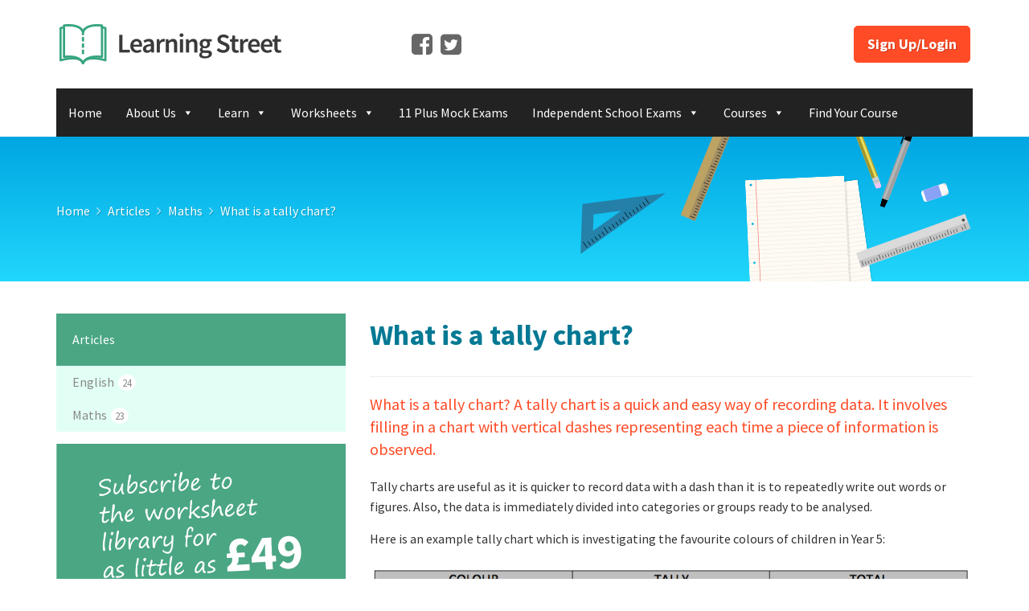

--- FILE ---
content_type: text/html; charset=UTF-8
request_url: https://www.learningstreet.co.uk/articles/what-is-a-tally-chart/
body_size: 18351
content:
<!DOCTYPE html>
<html lang="en">
<head>

	<meta charset="utf-8">
	<meta http-equiv="X-UA-Compatible" content="IE=edge">
	<meta name="viewport" content="width=device-width, initial-scale=1, maximum-scale=1, user-scalable=no">

	<title>What is a tally chart? - Learning Street</title>

	<meta name='robots' content='index, follow, max-image-preview:large, max-snippet:-1, max-video-preview:-1' />

	<!-- This site is optimized with the Yoast SEO plugin v22.4 - https://yoast.com/wordpress/plugins/seo/ -->
	<meta name="description" content="What is a tally chart? A tally chart is a quick and easy way of recording data. Learn more about tally charts here with examples and explanations." />
	<link rel="canonical" href="https://www.learningstreet.co.uk/articles/what-is-a-tally-chart/" />
	<meta property="og:locale" content="en_GB" />
	<meta property="og:type" content="article" />
	<meta property="og:title" content="What is a tally chart? - Learning Street" />
	<meta property="og:description" content="What is a tally chart? A tally chart is a quick and easy way of recording data. Learn more about tally charts here with examples and explanations." />
	<meta property="og:url" content="https://www.learningstreet.co.uk/articles/what-is-a-tally-chart/" />
	<meta property="og:site_name" content="Learning Street" />
	<meta property="article:publisher" content="https://www.facebook.com/learningstreet" />
	<meta property="article:modified_time" content="2024-01-31T15:13:06+00:00" />
	<meta property="og:image" content="https://www.learningstreet.co.uk/wp-content/uploads/2017/05/shutterstock_133068695-min.jpg" />
	<meta property="og:image:width" content="3000" />
	<meta property="og:image:height" content="2250" />
	<meta property="og:image:type" content="image/jpeg" />
	<meta name="twitter:card" content="summary_large_image" />
	<meta name="twitter:site" content="@LearningStreet_" />
	<meta name="twitter:label1" content="Estimated reading time" />
	<meta name="twitter:data1" content="13 minutes" />
	<script type="application/ld+json" class="yoast-schema-graph">{"@context":"https://schema.org","@graph":[{"@type":"WebPage","@id":"https://www.learningstreet.co.uk/articles/what-is-a-tally-chart/","url":"https://www.learningstreet.co.uk/articles/what-is-a-tally-chart/","name":"What is a tally chart? - Learning Street","isPartOf":{"@id":"https://www.learningstreet.co.uk/#website"},"primaryImageOfPage":{"@id":"https://www.learningstreet.co.uk/articles/what-is-a-tally-chart/#primaryimage"},"image":{"@id":"https://www.learningstreet.co.uk/articles/what-is-a-tally-chart/#primaryimage"},"thumbnailUrl":"https://www.learningstreet.co.uk/wp-content/uploads/2017/05/shutterstock_133068695-min.jpg","datePublished":"2017-05-18T13:00:36+00:00","dateModified":"2024-01-31T15:13:06+00:00","description":"What is a tally chart? A tally chart is a quick and easy way of recording data. Learn more about tally charts here with examples and explanations.","breadcrumb":{"@id":"https://www.learningstreet.co.uk/articles/what-is-a-tally-chart/#breadcrumb"},"inLanguage":"en-GB","potentialAction":[{"@type":"ReadAction","target":["https://www.learningstreet.co.uk/articles/what-is-a-tally-chart/"]}]},{"@type":"ImageObject","inLanguage":"en-GB","@id":"https://www.learningstreet.co.uk/articles/what-is-a-tally-chart/#primaryimage","url":"https://www.learningstreet.co.uk/wp-content/uploads/2017/05/shutterstock_133068695-min.jpg","contentUrl":"https://www.learningstreet.co.uk/wp-content/uploads/2017/05/shutterstock_133068695-min.jpg","width":3000,"height":2250},{"@type":"BreadcrumbList","@id":"https://www.learningstreet.co.uk/articles/what-is-a-tally-chart/#breadcrumb","itemListElement":[{"@type":"ListItem","position":1,"name":"Home","item":"https://www.learningstreet.co.uk/"},{"@type":"ListItem","position":2,"name":"Articles","item":"https://www.learningstreet.co.uk/articles/"},{"@type":"ListItem","position":3,"name":"What is a tally chart?"}]},{"@type":"WebSite","@id":"https://www.learningstreet.co.uk/#website","url":"https://www.learningstreet.co.uk/","name":"Learning Street","description":"Learning Street - Structured home study courses with a track record of success","publisher":{"@id":"https://www.learningstreet.co.uk/#organization"},"potentialAction":[{"@type":"SearchAction","target":{"@type":"EntryPoint","urlTemplate":"https://www.learningstreet.co.uk/?s={search_term_string}"},"query-input":"required name=search_term_string"}],"inLanguage":"en-GB"},{"@type":"Organization","@id":"https://www.learningstreet.co.uk/#organization","name":"Learning Street","url":"https://www.learningstreet.co.uk/","logo":{"@type":"ImageObject","inLanguage":"en-GB","@id":"https://www.learningstreet.co.uk/#/schema/logo/image/","url":"https://www.learningstreet.co.uk/wp-content/uploads/2018/06/cropped-LOGO-4.png","contentUrl":"https://www.learningstreet.co.uk/wp-content/uploads/2018/06/cropped-LOGO-4.png","width":512,"height":512,"caption":"Learning Street"},"image":{"@id":"https://www.learningstreet.co.uk/#/schema/logo/image/"},"sameAs":["https://www.facebook.com/learningstreet","https://twitter.com/LearningStreet_"]}]}</script>
	<!-- / Yoast SEO plugin. -->


<link rel='dns-prefetch' href='//app.bentonow.com' />
<link rel='dns-prefetch' href='//cdnjs.cloudflare.com' />
<link rel='dns-prefetch' href='//fonts.googleapis.com' />
<script type="text/javascript">
/* <![CDATA[ */
window._wpemojiSettings = {"baseUrl":"https:\/\/s.w.org\/images\/core\/emoji\/15.0.3\/72x72\/","ext":".png","svgUrl":"https:\/\/s.w.org\/images\/core\/emoji\/15.0.3\/svg\/","svgExt":".svg","source":{"concatemoji":"https:\/\/www.learningstreet.co.uk\/wp-includes\/js\/wp-emoji-release.min.js?ver=6.5.7"}};
/*! This file is auto-generated */
!function(i,n){var o,s,e;function c(e){try{var t={supportTests:e,timestamp:(new Date).valueOf()};sessionStorage.setItem(o,JSON.stringify(t))}catch(e){}}function p(e,t,n){e.clearRect(0,0,e.canvas.width,e.canvas.height),e.fillText(t,0,0);var t=new Uint32Array(e.getImageData(0,0,e.canvas.width,e.canvas.height).data),r=(e.clearRect(0,0,e.canvas.width,e.canvas.height),e.fillText(n,0,0),new Uint32Array(e.getImageData(0,0,e.canvas.width,e.canvas.height).data));return t.every(function(e,t){return e===r[t]})}function u(e,t,n){switch(t){case"flag":return n(e,"\ud83c\udff3\ufe0f\u200d\u26a7\ufe0f","\ud83c\udff3\ufe0f\u200b\u26a7\ufe0f")?!1:!n(e,"\ud83c\uddfa\ud83c\uddf3","\ud83c\uddfa\u200b\ud83c\uddf3")&&!n(e,"\ud83c\udff4\udb40\udc67\udb40\udc62\udb40\udc65\udb40\udc6e\udb40\udc67\udb40\udc7f","\ud83c\udff4\u200b\udb40\udc67\u200b\udb40\udc62\u200b\udb40\udc65\u200b\udb40\udc6e\u200b\udb40\udc67\u200b\udb40\udc7f");case"emoji":return!n(e,"\ud83d\udc26\u200d\u2b1b","\ud83d\udc26\u200b\u2b1b")}return!1}function f(e,t,n){var r="undefined"!=typeof WorkerGlobalScope&&self instanceof WorkerGlobalScope?new OffscreenCanvas(300,150):i.createElement("canvas"),a=r.getContext("2d",{willReadFrequently:!0}),o=(a.textBaseline="top",a.font="600 32px Arial",{});return e.forEach(function(e){o[e]=t(a,e,n)}),o}function t(e){var t=i.createElement("script");t.src=e,t.defer=!0,i.head.appendChild(t)}"undefined"!=typeof Promise&&(o="wpEmojiSettingsSupports",s=["flag","emoji"],n.supports={everything:!0,everythingExceptFlag:!0},e=new Promise(function(e){i.addEventListener("DOMContentLoaded",e,{once:!0})}),new Promise(function(t){var n=function(){try{var e=JSON.parse(sessionStorage.getItem(o));if("object"==typeof e&&"number"==typeof e.timestamp&&(new Date).valueOf()<e.timestamp+604800&&"object"==typeof e.supportTests)return e.supportTests}catch(e){}return null}();if(!n){if("undefined"!=typeof Worker&&"undefined"!=typeof OffscreenCanvas&&"undefined"!=typeof URL&&URL.createObjectURL&&"undefined"!=typeof Blob)try{var e="postMessage("+f.toString()+"("+[JSON.stringify(s),u.toString(),p.toString()].join(",")+"));",r=new Blob([e],{type:"text/javascript"}),a=new Worker(URL.createObjectURL(r),{name:"wpTestEmojiSupports"});return void(a.onmessage=function(e){c(n=e.data),a.terminate(),t(n)})}catch(e){}c(n=f(s,u,p))}t(n)}).then(function(e){for(var t in e)n.supports[t]=e[t],n.supports.everything=n.supports.everything&&n.supports[t],"flag"!==t&&(n.supports.everythingExceptFlag=n.supports.everythingExceptFlag&&n.supports[t]);n.supports.everythingExceptFlag=n.supports.everythingExceptFlag&&!n.supports.flag,n.DOMReady=!1,n.readyCallback=function(){n.DOMReady=!0}}).then(function(){return e}).then(function(){var e;n.supports.everything||(n.readyCallback(),(e=n.source||{}).concatemoji?t(e.concatemoji):e.wpemoji&&e.twemoji&&(t(e.twemoji),t(e.wpemoji)))}))}((window,document),window._wpemojiSettings);
/* ]]> */
</script>
<style id='wp-emoji-styles-inline-css' type='text/css'>

	img.wp-smiley, img.emoji {
		display: inline !important;
		border: none !important;
		box-shadow: none !important;
		height: 1em !important;
		width: 1em !important;
		margin: 0 0.07em !important;
		vertical-align: -0.1em !important;
		background: none !important;
		padding: 0 !important;
	}
</style>
<link rel='stylesheet' id='wp-block-library-css' href='https://www.learningstreet.co.uk/wp-includes/css/dist/block-library/style.min.css?ver=6.5.7' type='text/css' media='all' />
<style id='classic-theme-styles-inline-css' type='text/css'>
/*! This file is auto-generated */
.wp-block-button__link{color:#fff;background-color:#32373c;border-radius:9999px;box-shadow:none;text-decoration:none;padding:calc(.667em + 2px) calc(1.333em + 2px);font-size:1.125em}.wp-block-file__button{background:#32373c;color:#fff;text-decoration:none}
</style>
<style id='global-styles-inline-css' type='text/css'>
body{--wp--preset--color--black: #000000;--wp--preset--color--cyan-bluish-gray: #abb8c3;--wp--preset--color--white: #ffffff;--wp--preset--color--pale-pink: #f78da7;--wp--preset--color--vivid-red: #cf2e2e;--wp--preset--color--luminous-vivid-orange: #ff6900;--wp--preset--color--luminous-vivid-amber: #fcb900;--wp--preset--color--light-green-cyan: #7bdcb5;--wp--preset--color--vivid-green-cyan: #00d084;--wp--preset--color--pale-cyan-blue: #8ed1fc;--wp--preset--color--vivid-cyan-blue: #0693e3;--wp--preset--color--vivid-purple: #9b51e0;--wp--preset--gradient--vivid-cyan-blue-to-vivid-purple: linear-gradient(135deg,rgba(6,147,227,1) 0%,rgb(155,81,224) 100%);--wp--preset--gradient--light-green-cyan-to-vivid-green-cyan: linear-gradient(135deg,rgb(122,220,180) 0%,rgb(0,208,130) 100%);--wp--preset--gradient--luminous-vivid-amber-to-luminous-vivid-orange: linear-gradient(135deg,rgba(252,185,0,1) 0%,rgba(255,105,0,1) 100%);--wp--preset--gradient--luminous-vivid-orange-to-vivid-red: linear-gradient(135deg,rgba(255,105,0,1) 0%,rgb(207,46,46) 100%);--wp--preset--gradient--very-light-gray-to-cyan-bluish-gray: linear-gradient(135deg,rgb(238,238,238) 0%,rgb(169,184,195) 100%);--wp--preset--gradient--cool-to-warm-spectrum: linear-gradient(135deg,rgb(74,234,220) 0%,rgb(151,120,209) 20%,rgb(207,42,186) 40%,rgb(238,44,130) 60%,rgb(251,105,98) 80%,rgb(254,248,76) 100%);--wp--preset--gradient--blush-light-purple: linear-gradient(135deg,rgb(255,206,236) 0%,rgb(152,150,240) 100%);--wp--preset--gradient--blush-bordeaux: linear-gradient(135deg,rgb(254,205,165) 0%,rgb(254,45,45) 50%,rgb(107,0,62) 100%);--wp--preset--gradient--luminous-dusk: linear-gradient(135deg,rgb(255,203,112) 0%,rgb(199,81,192) 50%,rgb(65,88,208) 100%);--wp--preset--gradient--pale-ocean: linear-gradient(135deg,rgb(255,245,203) 0%,rgb(182,227,212) 50%,rgb(51,167,181) 100%);--wp--preset--gradient--electric-grass: linear-gradient(135deg,rgb(202,248,128) 0%,rgb(113,206,126) 100%);--wp--preset--gradient--midnight: linear-gradient(135deg,rgb(2,3,129) 0%,rgb(40,116,252) 100%);--wp--preset--font-size--small: 13px;--wp--preset--font-size--medium: 20px;--wp--preset--font-size--large: 36px;--wp--preset--font-size--x-large: 42px;--wp--preset--spacing--20: 0.44rem;--wp--preset--spacing--30: 0.67rem;--wp--preset--spacing--40: 1rem;--wp--preset--spacing--50: 1.5rem;--wp--preset--spacing--60: 2.25rem;--wp--preset--spacing--70: 3.38rem;--wp--preset--spacing--80: 5.06rem;--wp--preset--shadow--natural: 6px 6px 9px rgba(0, 0, 0, 0.2);--wp--preset--shadow--deep: 12px 12px 50px rgba(0, 0, 0, 0.4);--wp--preset--shadow--sharp: 6px 6px 0px rgba(0, 0, 0, 0.2);--wp--preset--shadow--outlined: 6px 6px 0px -3px rgba(255, 255, 255, 1), 6px 6px rgba(0, 0, 0, 1);--wp--preset--shadow--crisp: 6px 6px 0px rgba(0, 0, 0, 1);}:where(.is-layout-flex){gap: 0.5em;}:where(.is-layout-grid){gap: 0.5em;}body .is-layout-flex{display: flex;}body .is-layout-flex{flex-wrap: wrap;align-items: center;}body .is-layout-flex > *{margin: 0;}body .is-layout-grid{display: grid;}body .is-layout-grid > *{margin: 0;}:where(.wp-block-columns.is-layout-flex){gap: 2em;}:where(.wp-block-columns.is-layout-grid){gap: 2em;}:where(.wp-block-post-template.is-layout-flex){gap: 1.25em;}:where(.wp-block-post-template.is-layout-grid){gap: 1.25em;}.has-black-color{color: var(--wp--preset--color--black) !important;}.has-cyan-bluish-gray-color{color: var(--wp--preset--color--cyan-bluish-gray) !important;}.has-white-color{color: var(--wp--preset--color--white) !important;}.has-pale-pink-color{color: var(--wp--preset--color--pale-pink) !important;}.has-vivid-red-color{color: var(--wp--preset--color--vivid-red) !important;}.has-luminous-vivid-orange-color{color: var(--wp--preset--color--luminous-vivid-orange) !important;}.has-luminous-vivid-amber-color{color: var(--wp--preset--color--luminous-vivid-amber) !important;}.has-light-green-cyan-color{color: var(--wp--preset--color--light-green-cyan) !important;}.has-vivid-green-cyan-color{color: var(--wp--preset--color--vivid-green-cyan) !important;}.has-pale-cyan-blue-color{color: var(--wp--preset--color--pale-cyan-blue) !important;}.has-vivid-cyan-blue-color{color: var(--wp--preset--color--vivid-cyan-blue) !important;}.has-vivid-purple-color{color: var(--wp--preset--color--vivid-purple) !important;}.has-black-background-color{background-color: var(--wp--preset--color--black) !important;}.has-cyan-bluish-gray-background-color{background-color: var(--wp--preset--color--cyan-bluish-gray) !important;}.has-white-background-color{background-color: var(--wp--preset--color--white) !important;}.has-pale-pink-background-color{background-color: var(--wp--preset--color--pale-pink) !important;}.has-vivid-red-background-color{background-color: var(--wp--preset--color--vivid-red) !important;}.has-luminous-vivid-orange-background-color{background-color: var(--wp--preset--color--luminous-vivid-orange) !important;}.has-luminous-vivid-amber-background-color{background-color: var(--wp--preset--color--luminous-vivid-amber) !important;}.has-light-green-cyan-background-color{background-color: var(--wp--preset--color--light-green-cyan) !important;}.has-vivid-green-cyan-background-color{background-color: var(--wp--preset--color--vivid-green-cyan) !important;}.has-pale-cyan-blue-background-color{background-color: var(--wp--preset--color--pale-cyan-blue) !important;}.has-vivid-cyan-blue-background-color{background-color: var(--wp--preset--color--vivid-cyan-blue) !important;}.has-vivid-purple-background-color{background-color: var(--wp--preset--color--vivid-purple) !important;}.has-black-border-color{border-color: var(--wp--preset--color--black) !important;}.has-cyan-bluish-gray-border-color{border-color: var(--wp--preset--color--cyan-bluish-gray) !important;}.has-white-border-color{border-color: var(--wp--preset--color--white) !important;}.has-pale-pink-border-color{border-color: var(--wp--preset--color--pale-pink) !important;}.has-vivid-red-border-color{border-color: var(--wp--preset--color--vivid-red) !important;}.has-luminous-vivid-orange-border-color{border-color: var(--wp--preset--color--luminous-vivid-orange) !important;}.has-luminous-vivid-amber-border-color{border-color: var(--wp--preset--color--luminous-vivid-amber) !important;}.has-light-green-cyan-border-color{border-color: var(--wp--preset--color--light-green-cyan) !important;}.has-vivid-green-cyan-border-color{border-color: var(--wp--preset--color--vivid-green-cyan) !important;}.has-pale-cyan-blue-border-color{border-color: var(--wp--preset--color--pale-cyan-blue) !important;}.has-vivid-cyan-blue-border-color{border-color: var(--wp--preset--color--vivid-cyan-blue) !important;}.has-vivid-purple-border-color{border-color: var(--wp--preset--color--vivid-purple) !important;}.has-vivid-cyan-blue-to-vivid-purple-gradient-background{background: var(--wp--preset--gradient--vivid-cyan-blue-to-vivid-purple) !important;}.has-light-green-cyan-to-vivid-green-cyan-gradient-background{background: var(--wp--preset--gradient--light-green-cyan-to-vivid-green-cyan) !important;}.has-luminous-vivid-amber-to-luminous-vivid-orange-gradient-background{background: var(--wp--preset--gradient--luminous-vivid-amber-to-luminous-vivid-orange) !important;}.has-luminous-vivid-orange-to-vivid-red-gradient-background{background: var(--wp--preset--gradient--luminous-vivid-orange-to-vivid-red) !important;}.has-very-light-gray-to-cyan-bluish-gray-gradient-background{background: var(--wp--preset--gradient--very-light-gray-to-cyan-bluish-gray) !important;}.has-cool-to-warm-spectrum-gradient-background{background: var(--wp--preset--gradient--cool-to-warm-spectrum) !important;}.has-blush-light-purple-gradient-background{background: var(--wp--preset--gradient--blush-light-purple) !important;}.has-blush-bordeaux-gradient-background{background: var(--wp--preset--gradient--blush-bordeaux) !important;}.has-luminous-dusk-gradient-background{background: var(--wp--preset--gradient--luminous-dusk) !important;}.has-pale-ocean-gradient-background{background: var(--wp--preset--gradient--pale-ocean) !important;}.has-electric-grass-gradient-background{background: var(--wp--preset--gradient--electric-grass) !important;}.has-midnight-gradient-background{background: var(--wp--preset--gradient--midnight) !important;}.has-small-font-size{font-size: var(--wp--preset--font-size--small) !important;}.has-medium-font-size{font-size: var(--wp--preset--font-size--medium) !important;}.has-large-font-size{font-size: var(--wp--preset--font-size--large) !important;}.has-x-large-font-size{font-size: var(--wp--preset--font-size--x-large) !important;}
.wp-block-navigation a:where(:not(.wp-element-button)){color: inherit;}
:where(.wp-block-post-template.is-layout-flex){gap: 1.25em;}:where(.wp-block-post-template.is-layout-grid){gap: 1.25em;}
:where(.wp-block-columns.is-layout-flex){gap: 2em;}:where(.wp-block-columns.is-layout-grid){gap: 2em;}
.wp-block-pullquote{font-size: 1.5em;line-height: 1.6;}
</style>
<link rel='stylesheet' id='contact-form-7-bootstrap-style-css' href='https://www.learningstreet.co.uk/wp-content/plugins/bootstrap-for-contact-form-7/assets/dist/css/style.min.css?ver=6.5.7' type='text/css' media='all' />
<link rel='stylesheet' id='guaven_sqlcharts_main_style-css' href='https://www.learningstreet.co.uk/wp-content/plugins/sql-chart-builder/asset/guaven_sqlcharts.css?ver=2.3.5' type='text/css' media='all' />
<link rel='stylesheet' id='wpsm-comptable-styles-css' href='https://www.learningstreet.co.uk/wp-content/plugins/table-maker/css/style.css?ver=1.9.1' type='text/css' media='all' />
<link rel='stylesheet' id='ivory-search-styles-css' href='https://www.learningstreet.co.uk/wp-content/plugins/add-search-to-menu/public/css/ivory-search.min.css?ver=5.5.7' type='text/css' media='all' />
<link rel='stylesheet' id='megamenu-css' href='https://www.learningstreet.co.uk/wp-content/uploads/maxmegamenu/style.css?ver=6e76ce' type='text/css' media='all' />
<link rel='stylesheet' id='dashicons-css' href='https://www.learningstreet.co.uk/wp-includes/css/dashicons.min.css?ver=6.5.7' type='text/css' media='all' />
<link rel='stylesheet' id='bootstrap-css' href='https://www.learningstreet.co.uk/wp-content/themes/learningstreet/framework/vendor/bootstrap/css/bootstrap.min.css?ver=6.5.7' type='text/css' media='all' />
<link rel='stylesheet' id='uikit-css' href='https://www.learningstreet.co.uk/wp-content/themes/learningstreet/framework/vendor/uikit/css/uikit.min.css?ver=6.5.7' type='text/css' media='all' />
<link rel='stylesheet' id='uikit-theme-css' href='https://www.learningstreet.co.uk/wp-content/themes/learningstreet/framework/vendor/uikit/css/uikit.gradient.min.css?ver=6.5.7' type='text/css' media='all' />
<link rel='stylesheet' id='uikit-slideshow-css' href='https://www.learningstreet.co.uk/wp-content/themes/learningstreet/framework/vendor/uikit/css/components/slideshow.min.css?ver=6.5.7' type='text/css' media='all' />
<link rel='stylesheet' id='uikit-slidenav-css' href='https://www.learningstreet.co.uk/wp-content/themes/learningstreet/framework/vendor/uikit/css/components/slidenav.min.css?ver=6.5.7' type='text/css' media='all' />
<link rel='stylesheet' id='uikit-slider-css' href='https://www.learningstreet.co.uk/wp-content/themes/learningstreet/framework/vendor/uikit/css/components/slider.min.css?ver=6.5.7' type='text/css' media='all' />
<link rel='stylesheet' id='uikit-datepicker-css' href='https://www.learningstreet.co.uk/wp-content/themes/learningstreet/framework/vendor/uikit/css/components/datepicker.min.css?ver=6.5.7' type='text/css' media='all' />
<link rel='stylesheet' id='uikit-form-select-css' href='https://www.learningstreet.co.uk/wp-content/themes/learningstreet/framework/vendor/uikit/css/components/form-select.min.css?ver=6.5.7' type='text/css' media='all' />
<link rel='stylesheet' id='slick-css' href='https://www.learningstreet.co.uk/wp-content/themes/learningstreet/framework/vendor/slick/slick.css?ver=6.5.7' type='text/css' media='all' />
<link rel='stylesheet' id='strength-css' href='https://www.learningstreet.co.uk/wp-content/plugins/learningstreet/assets/vendor/strength/strength.css?ver=6.5.7' type='text/css' media='all' />
<link rel='stylesheet' id='validation-css' href='//cdnjs.cloudflare.com/ajax/libs/jquery-form-validator/2.3.26/theme-default.min.css?ver=6.5.7' type='text/css' media='all' />
<link rel='stylesheet' id='google-fonts-css' href='https://fonts.googleapis.com/css?family=Nothing+You+Could+Do%3A%7CSource+Sans+Pro%3A400%2C600%2C700%7CSource+Code+Pro%3A400&#038;ver=6.5.7' type='text/css' media='all' />
<link rel='stylesheet' id='fontawesome-css' href='https://www.learningstreet.co.uk/wp-content/themes/learningstreet/framework/vendor/fontawesome/css/font-awesome.min.css?ver=6.5.7' type='text/css' media='all' />
<link rel='stylesheet' id='loki-css' href='https://www.learningstreet.co.uk/wp-content/themes/learningstreet/framework/css/core.css?ver=6.5.7' type='text/css' media='all' />
<link rel='stylesheet' id='theme-css' href='https://www.learningstreet.co.uk/wp-content/themes/learningstreet/assets/css/theme.css?ver=6.5.7' type='text/css' media='all' />
<link rel='stylesheet' id='wpdreams-asl-basic-css' href='https://www.learningstreet.co.uk/wp-content/plugins/ajax-search-lite/css/style.basic.css?ver=4.11.5' type='text/css' media='all' />
<link rel='stylesheet' id='wpdreams-ajaxsearchlite-css' href='https://www.learningstreet.co.uk/wp-content/plugins/ajax-search-lite/css/style-simple-red.css?ver=4.11.5' type='text/css' media='all' />
<link rel='stylesheet' id='tablepress-default-css' href='https://www.learningstreet.co.uk/wp-content/plugins/tablepress/css/build/default.css?ver=2.3' type='text/css' media='all' />
<script type="text/javascript" src="https://www.learningstreet.co.uk/wp-includes/js/jquery/jquery.min.js?ver=3.7.1" id="jquery-core-js"></script>
<script type="text/javascript" src="https://www.learningstreet.co.uk/wp-includes/js/jquery/jquery-migrate.min.js?ver=3.4.1" id="jquery-migrate-js"></script>
<script type="text/javascript" id="guaven_sqlcharts_chartjs-js-extra">
/* <![CDATA[ */
var guaven_sqlcharts_notice_dismissed = {"action":"guaven_sqlcharts_onboarding_notice_dismissed","nonce":"483cc78385"};
/* ]]> */
</script>
<script type="text/javascript" src="https://www.learningstreet.co.uk/wp-content/plugins/sql-chart-builder/asset/bundle.min.js?ver=2.3.5" id="guaven_sqlcharts_chartjs-js"></script>
<script type="text/javascript" id="assessment_form-js-extra">
/* <![CDATA[ */
var assessment_obj = {"ajaxurl":"https:\/\/www.learningstreet.co.uk\/wp-admin\/admin-ajax.php","nonce":"2445de9c13"};
/* ]]> */
</script>
<script type="text/javascript" src="https://www.learningstreet.co.uk/wp-content/themes/learningstreet/assets/js/assessment_form.js?ver=6.5.7" id="assessment_form-js"></script>
<link rel="https://api.w.org/" href="https://www.learningstreet.co.uk/wp-json/" /><link rel="EditURI" type="application/rsd+xml" title="RSD" href="https://www.learningstreet.co.uk/xmlrpc.php?rsd" />
<meta name="generator" content="WordPress 6.5.7" />
<link rel='shortlink' href='https://www.learningstreet.co.uk/?p=2327' />
<link rel="alternate" type="application/json+oembed" href="https://www.learningstreet.co.uk/wp-json/oembed/1.0/embed?url=https%3A%2F%2Fwww.learningstreet.co.uk%2Farticles%2Fwhat-is-a-tally-chart%2F" />
<link rel="alternate" type="text/xml+oembed" href="https://www.learningstreet.co.uk/wp-json/oembed/1.0/embed?url=https%3A%2F%2Fwww.learningstreet.co.uk%2Farticles%2Fwhat-is-a-tally-chart%2F&#038;format=xml" />

		<script>
		(function(h,o,t,j,a,r){
			h.hj=h.hj||function(){(h.hj.q=h.hj.q||[]).push(arguments)};
			h._hjSettings={hjid:1975651,hjsv:5};
			a=o.getElementsByTagName('head')[0];
			r=o.createElement('script');r.async=1;
			r.src=t+h._hjSettings.hjid+j+h._hjSettings.hjsv;
			a.appendChild(r);
		})(window,document,'//static.hotjar.com/c/hotjar-','.js?sv=');
		</script>
				<style type="text/css">
			div.wpcf7 .ajax-loader {
				background-image: url('https://www.learningstreet.co.uk/wp-content/plugins/contact-form-7/images/ajax-loader.gif');
			}
		</style>
						<link rel="preconnect" href="https://fonts.gstatic.com" crossorigin />
				<link rel="preload" as="style" href="//fonts.googleapis.com/css?family=Open+Sans&display=swap" />
				<link rel="stylesheet" href="//fonts.googleapis.com/css?family=Open+Sans&display=swap" media="all" />
				<style type="text/css">.broken_link, a.broken_link {
	text-decoration: line-through;
}</style>                <style>
                    
					div[id*='ajaxsearchlitesettings'].searchsettings .asl_option_inner label {
						font-size: 0px !important;
						color: rgba(0, 0, 0, 0);
					}
					div[id*='ajaxsearchlitesettings'].searchsettings .asl_option_inner label:after {
						font-size: 11px !important;
						position: absolute;
						top: 0;
						left: 0;
						z-index: 1;
					}
					.asl_w_container {
						width: 100%;
						margin: 10px 0px 10px 0px;
						min-width: 200px;
					}
					div[id*='ajaxsearchlite'].asl_m {
						width: 100%;
					}
					div[id*='ajaxsearchliteres'].wpdreams_asl_results div.resdrg span.highlighted {
						font-weight: bold;
						color: rgba(217, 49, 43, 1);
						background-color: rgba(238, 238, 238, 1);
					}
					div[id*='ajaxsearchliteres'].wpdreams_asl_results .results img.asl_image {
						width: 70px;
						height: 70px;
						object-fit: cover;
					}
					div.asl_r .results {
						max-height: none;
					}
				
						div.asl_r.asl_w.vertical .results .item::after {
							display: block;
							position: absolute;
							bottom: 0;
							content: '';
							height: 1px;
							width: 100%;
							background: #D8D8D8;
						}
						div.asl_r.asl_w.vertical .results .item.asl_last_item::after {
							display: none;
						}
					                </style>
                <link rel="icon" href="https://www.learningstreet.co.uk/wp-content/uploads/2018/06/cropped-imageedit_1_7824660051-32x32.png" sizes="32x32" />
<link rel="icon" href="https://www.learningstreet.co.uk/wp-content/uploads/2018/06/cropped-imageedit_1_7824660051-192x192.png" sizes="192x192" />
<link rel="apple-touch-icon" href="https://www.learningstreet.co.uk/wp-content/uploads/2018/06/cropped-imageedit_1_7824660051-180x180.png" />
<meta name="msapplication-TileImage" content="https://www.learningstreet.co.uk/wp-content/uploads/2018/06/cropped-imageedit_1_7824660051-270x270.png" />
<style type="text/css">/** Mega Menu CSS: fs **/</style>
			<style type="text/css">
					</style>
					<style type="text/css">
					</style>
					<style type="text/css">
					.is-form-id-48243 .is-search-input::-webkit-input-placeholder {
			    color: #c6c6c6 !important;
			}
			.is-form-id-48243 .is-search-input:-moz-placeholder {
			    color: #c6c6c6 !important;
			    opacity: 1;
			}
			.is-form-id-48243 .is-search-input::-moz-placeholder {
			    color: #c6c6c6 !important;
			    opacity: 1;
			}
			.is-form-id-48243 .is-search-input:-ms-input-placeholder {
			    color: #c6c6c6 !important;
			}
                        			.is-form-style-1.is-form-id-48243 .is-search-input:focus,
			.is-form-style-1.is-form-id-48243 .is-search-input:hover,
			.is-form-style-1.is-form-id-48243 .is-search-input,
			.is-form-style-2.is-form-id-48243 .is-search-input:focus,
			.is-form-style-2.is-form-id-48243 .is-search-input:hover,
			.is-form-style-2.is-form-id-48243 .is-search-input,
			.is-form-style-3.is-form-id-48243 .is-search-input:focus,
			.is-form-style-3.is-form-id-48243 .is-search-input:hover,
			.is-form-style-3.is-form-id-48243 .is-search-input,
			.is-form-id-48243 .is-search-input:focus,
			.is-form-id-48243 .is-search-input:hover,
			.is-form-id-48243 .is-search-input {
                                color: #c6c6c6 !important;                                                                background-color: #dd8585 !important;			}
                        			</style>
		
	<!-- HTML5 Shim and Respond.js IE8 support of HTML5 elements and media queries -->
	<!-- WARNING: Respond.js doesn't work if you view the page via file:// -->
	<!--[if lt IE 9]>
		<script src="https://oss.maxcdn.com/libs/html5shiv/3.7.0/html5shiv.js"></script>
		<script src="https://oss.maxcdn.com/libs/respond.js/1.4.2/respond.min.js"></script>
	<![endif]-->

	<script>
	  (function(i,s,o,g,r,a,m){i['GoogleAnalyticsObject']=r;i[r]=i[r]||function(){
	  (i[r].q=i[r].q||[]).push(arguments)},i[r].l=1*new Date();a=s.createElement(o),
	  m=s.getElementsByTagName(o)[0];a.async=1;a.src=g;m.parentNode.insertBefore(a,m)
	  })(window,document,'script','https://www.google-analytics.com/analytics.js','ga');

	  ga('create', 'UA-121869002-1', 'auto');
	  ga('send', 'pageview');
	</script>

	<link rel="stylesheet" href="https://www.learningstreet.co.uk/wp-content/themes/learningstreet/style.css" />
</head>
<body class="article-template-default single single-article postid-2327 learningstreet mega-menu-main">
		<div id="offcanvas-menu" class="uk-offcanvas">
		<div class="uk-offcanvas-bar uk-offcanvas-bar">

			<a href="https://www.learningstreet.co.uk" class="logo">
				<img class="logo" src="https://www.learningstreet.co.uk/wp-content/themes/learningstreet/assets/img/logo.png" alt="Learning Street">
			</a>

			<div id="mega-menu-wrap-main" class="mega-menu-wrap"><div class="mega-menu-toggle"><div class="mega-toggle-blocks-left"></div><div class="mega-toggle-blocks-center"></div><div class="mega-toggle-blocks-right"><div class='mega-toggle-block mega-menu-toggle-animated-block mega-toggle-block-0' id='mega-toggle-block-0'><button aria-label="Toggle Menu" class="mega-toggle-animated mega-toggle-animated-slider" type="button" aria-expanded="false">
                  <span class="mega-toggle-animated-box">
                    <span class="mega-toggle-animated-inner"></span>
                  </span>
                </button></div></div></div><ul id="mega-menu-main" class="mega-menu max-mega-menu mega-menu-horizontal mega-no-js" data-event="hover_intent" data-effect="fade_up" data-effect-speed="200" data-effect-mobile="disabled" data-effect-speed-mobile="0" data-mobile-force-width="false" data-second-click="go" data-document-click="collapse" data-vertical-behaviour="standard" data-breakpoint="768" data-unbind="true" data-mobile-state="collapse_all" data-hover-intent-timeout="300" data-hover-intent-interval="100"><li class='mega-menu-item mega-menu-item-type-custom mega-menu-item-object-custom mega-menu-item-home mega-align-bottom-left mega-menu-flyout mega-menu-item-17' id='mega-menu-item-17'><a class="mega-menu-link" href="https://www.learningstreet.co.uk/" tabindex="0">Home</a></li><li class='mega-menu-item mega-menu-item-type-post_type mega-menu-item-object-page mega-menu-item-has-children mega-align-bottom-left mega-menu-flyout mega-menu-item-18' id='mega-menu-item-18'><a class="mega-menu-link" href="https://www.learningstreet.co.uk/about-us/" aria-haspopup="true" aria-expanded="false" tabindex="0">About Us<span class="mega-indicator"></span></a>
<ul class="mega-sub-menu">
<li class='mega-menu-item mega-menu-item-type-post_type mega-menu-item-object-page mega-menu-item-2952' id='mega-menu-item-2952'><a class="mega-menu-link" href="https://www.learningstreet.co.uk/about-us/a-tutor-on-your-shoulder/">A tutor on your shoulder</a></li><li class='mega-menu-item mega-menu-item-type-post_type mega-menu-item-object-page mega-current-article-parent mega-menu-item-3056' id='mega-menu-item-3056'><a class="mega-menu-link" href="https://www.learningstreet.co.uk/about-us/faqs/">FAQs</a></li><li class='mega-menu-item mega-menu-item-type-post_type mega-menu-item-object-page mega-menu-item-2951' id='mega-menu-item-2951'><a class="mega-menu-link" href="https://www.learningstreet.co.uk/about-us/proven-success/">Proven Success</a></li></ul>
</li><li class='mega-menu-item mega-menu-item-type-custom mega-menu-item-object-custom mega-menu-item-has-children mega-align-bottom-left mega-menu-flyout mega-menu-item-2171' id='mega-menu-item-2171'><a class="mega-menu-link" href="https://www.learningstreet.co.uk/articles" aria-haspopup="true" aria-expanded="false" tabindex="0">Learn<span class="mega-indicator"></span></a>
<ul class="mega-sub-menu">
<li class='mega-menu-item mega-menu-item-type-taxonomy mega-menu-item-object-article_category mega-menu-item-2172' id='mega-menu-item-2172'><a class="mega-menu-link" href="https://www.learningstreet.co.uk/article-category/english/">English</a></li><li class='mega-menu-item mega-menu-item-type-taxonomy mega-menu-item-object-article_category mega-current-article-ancestor mega-current-menu-parent mega-current-article-parent mega-menu-item-2173' id='mega-menu-item-2173'><a class="mega-menu-link" href="https://www.learningstreet.co.uk/article-category/maths/">Maths</a></li></ul>
</li><li class='mega-menu-item mega-menu-item-type-post_type mega-menu-item-object-page mega-menu-item-has-children mega-align-bottom-left mega-menu-flyout mega-menu-item-47683' id='mega-menu-item-47683'><a class="mega-menu-link" href="https://www.learningstreet.co.uk/worksheet/" aria-haspopup="true" aria-expanded="false" tabindex="0">Worksheets<span class="mega-indicator"></span></a>
<ul class="mega-sub-menu">
<li class='mega-menu-item mega-menu-item-type-post_type mega-menu-item-object-worksheets mega-menu-item-40307' id='mega-menu-item-40307'><a class="mega-menu-link" href="https://www.learningstreet.co.uk/worksheets/worksheet-library/">Worksheets Library</a></li><li class='mega-menu-item mega-menu-item-type-post_type mega-menu-item-object-page mega-menu-item-47694' id='mega-menu-item-47694'><a class="mega-menu-link" href="https://www.learningstreet.co.uk/worksheet/school-year/">School Year</a></li><li class='mega-menu-item mega-menu-item-type-post_type mega-menu-item-object-page mega-menu-item-47692' id='mega-menu-item-47692'><a class="mega-menu-link" href="https://www.learningstreet.co.uk/worksheet/school-year/year-3-english-worksheets/">Year 3 English Worksheets</a></li><li class='mega-menu-item mega-menu-item-type-post_type mega-menu-item-object-page mega-menu-item-47691' id='mega-menu-item-47691'><a class="mega-menu-link" href="https://www.learningstreet.co.uk/worksheet/school-year/year-3-maths-worksheets/">Year 3 Maths Worksheets</a></li><li class='mega-menu-item mega-menu-item-type-post_type mega-menu-item-object-page mega-menu-item-47690' id='mega-menu-item-47690'><a class="mega-menu-link" href="https://www.learningstreet.co.uk/worksheet/school-year/year-4-english-worksheets/">Year 4 English Worksheets</a></li><li class='mega-menu-item mega-menu-item-type-post_type mega-menu-item-object-page mega-menu-item-47689' id='mega-menu-item-47689'><a class="mega-menu-link" href="https://www.learningstreet.co.uk/worksheet/school-year/year-4-maths-worksheets/">Year 4 Maths Worksheets</a></li><li class='mega-menu-item mega-menu-item-type-post_type mega-menu-item-object-page mega-menu-item-47688' id='mega-menu-item-47688'><a class="mega-menu-link" href="https://www.learningstreet.co.uk/worksheet/school-year/year-5-english-worksheets/">Year 5 English Worksheets</a></li><li class='mega-menu-item mega-menu-item-type-post_type mega-menu-item-object-page mega-menu-item-47687' id='mega-menu-item-47687'><a class="mega-menu-link" href="https://www.learningstreet.co.uk/worksheet/school-year/year-5-maths-worksheets/">Year 5 Maths Worksheets</a></li><li class='mega-menu-item mega-menu-item-type-post_type mega-menu-item-object-page mega-menu-item-47686' id='mega-menu-item-47686'><a class="mega-menu-link" href="https://www.learningstreet.co.uk/worksheet/school-year/year-6-english-worksheets/">Year 6 English Worksheets</a></li><li class='mega-menu-item mega-menu-item-type-post_type mega-menu-item-object-page mega-menu-item-47685' id='mega-menu-item-47685'><a class="mega-menu-link" href="https://www.learningstreet.co.uk/worksheet/school-year/year-6-maths-worksheets/">Year 6 Maths Worksheets</a></li><li class='mega-menu-item mega-menu-item-type-post_type mega-menu-item-object-worksheets mega-menu-item-47693' id='mega-menu-item-47693'><a class="mega-menu-link" href="https://www.learningstreet.co.uk/worksheets/worksheet-library/11-plus-worksheets/">11 Plus Worksheets</a></li></ul>
</li><li class='mega-menu-item mega-menu-item-type-post_type mega-menu-item-object-page mega-align-bottom-left mega-menu-flyout mega-menu-item-18478' id='mega-menu-item-18478'><a class="mega-menu-link" href="https://www.learningstreet.co.uk/11-plus-mock-exams/" tabindex="0">11 Plus Mock Exams</a></li><li class='mega-menu-item mega-menu-item-type-post_type mega-menu-item-object-page mega-menu-item-has-children mega-align-bottom-left mega-menu-flyout mega-menu-item-48533' id='mega-menu-item-48533'><a class="mega-menu-link" href="https://www.learningstreet.co.uk/independent-school-exams/" aria-haspopup="true" aria-expanded="false" tabindex="0">Independent School Exams<span class="mega-indicator"></span></a>
<ul class="mega-sub-menu">
<li class='mega-menu-item mega-menu-item-type-post_type mega-menu-item-object-page mega-menu-item-48535' id='mega-menu-item-48535'><a class="mega-menu-link" href="https://www.learningstreet.co.uk/independent-school-exams/cem-select/">Cambridge Select Insight</a></li><li class='mega-menu-item mega-menu-item-type-post_type mega-menu-item-object-page mega-menu-item-48536' id='mega-menu-item-48536'><a class="mega-menu-link" href="https://www.learningstreet.co.uk/independent-school-exams/iseb-common-pre-test/">ISEB Common Pre-Test</a></li><li class='mega-menu-item mega-menu-item-type-post_type mega-menu-item-object-page mega-menu-item-48537' id='mega-menu-item-48537'><a class="mega-menu-link" href="https://www.learningstreet.co.uk/independent-school-exams/independent-schools-11-plus-mock-exams/">Independent Schools 11 Plus  Mock Exams</a></li></ul>
</li><li class='mega-menu-item mega-menu-item-type-custom mega-menu-item-object-custom mega-menu-item-has-children mega-align-bottom-left mega-menu-flyout mega-menu-item-2057' id='mega-menu-item-2057'><a class="mega-menu-link" href="https://www.learningstreet.co.uk/courses/" aria-haspopup="true" aria-expanded="false" tabindex="0">Courses<span class="mega-indicator"></span></a>
<ul class="mega-sub-menu">
<li class='mega-menu-item mega-menu-item-type-custom mega-menu-item-object-custom mega-menu-item-3043' id='mega-menu-item-3043'><a class="mega-menu-link" href="https://www.learningstreet.co.uk/courses/independent-school-courses/">Independent School Courses</a></li><li class='mega-menu-item mega-menu-item-type-custom mega-menu-item-object-custom mega-menu-item-8216' id='mega-menu-item-8216'><a class="mega-menu-link" href="https://www.learningstreet.co.uk/courses/primary-school-courses/">Primary School Courses</a></li><li class='mega-menu-item mega-menu-item-type-custom mega-menu-item-object-custom mega-menu-item-3042' id='mega-menu-item-3042'><a class="mega-menu-link" href="https://www.learningstreet.co.uk/courses/11-plus-courses/">11 Plus Courses</a></li><li class='mega-menu-item mega-menu-item-type-custom mega-menu-item-object-custom mega-menu-item-31918' id='mega-menu-item-31918'><a class="mega-menu-link" href="https://www.learningstreet.co.uk/courses/11-plus-mock-exams">11 Plus Mock Exams</a></li></ul>
</li><li class='mega-menu-item mega-menu-item-type-post_type mega-menu-item-object-page mega-align-bottom-left mega-menu-flyout mega-menu-item-2943' id='mega-menu-item-2943'><a class="mega-menu-link" href="https://www.learningstreet.co.uk/find-your-course/" tabindex="0">Find Your Course</a></li></ul></div>		</div>
	</div>

	<header>
		<div class="container">
			<div class="row">
				<div class="row-md-height">
					<div class="col-md-height col-md-4">
						<a href="https://www.learningstreet.co.uk" class="logo">
							<img class="logo" src="https://www.learningstreet.co.uk/wp-content/themes/learningstreet/assets/img/logo.png" alt="Learning Street">
						</a>
					</div>
					<div class="col-md-height col-md-2">
						<ul class="list-inline list-unstyled text-center list-social">
							<li><a href="https://www.facebook.com/Learning-Street-1947406345585001/" target="_blank" rel="noopen"><i class="fa fa-facebook-square"></i></a></li>
							<li><a href="https://twitter.com/LearningStreet_" target="_blank" rel="noopen"><i class="fa fa-twitter-square"></i></a></li>
						</ul>
					</div>
					<div class="col-md-height col-md-6">

						<ul class="list-inline list-unstyled list-actions text-right">
														<li><a href="https://www.learningstreet.co.uk/my-account/" class="btn btn-lg btn-orange">Sign Up/Login</a></li>
													</ul>
					</div>
				</div>
			</div>
		</div>

		<nav>
			<!--
			<a class="nav-toggle hidden-lg hidden-md" href="#offcanvas-menu" data-uk-offcanvas>
				<i class="fa fa-bars"></i>
			</a>-->
			<div class="container">
				<div class="row">
					<div class="col-xs-12">
						<div id="mega-menu-wrap-main" class="mega-menu-wrap"><div class="mega-menu-toggle"><div class="mega-toggle-blocks-left"></div><div class="mega-toggle-blocks-center"></div><div class="mega-toggle-blocks-right"><div class='mega-toggle-block mega-menu-toggle-animated-block mega-toggle-block-0' id='mega-toggle-block-0'><button aria-label="Toggle Menu" class="mega-toggle-animated mega-toggle-animated-slider" type="button" aria-expanded="false">
                  <span class="mega-toggle-animated-box">
                    <span class="mega-toggle-animated-inner"></span>
                  </span>
                </button></div></div></div><ul id="mega-menu-main" class="mega-menu max-mega-menu mega-menu-horizontal mega-no-js" data-event="hover_intent" data-effect="fade_up" data-effect-speed="200" data-effect-mobile="disabled" data-effect-speed-mobile="0" data-mobile-force-width="false" data-second-click="go" data-document-click="collapse" data-vertical-behaviour="standard" data-breakpoint="768" data-unbind="true" data-mobile-state="collapse_all" data-hover-intent-timeout="300" data-hover-intent-interval="100"><li class='mega-menu-item mega-menu-item-type-custom mega-menu-item-object-custom mega-menu-item-home mega-align-bottom-left mega-menu-flyout mega-menu-item-17' id='mega-menu-item-17'><a class="mega-menu-link" href="https://www.learningstreet.co.uk/" tabindex="0">Home</a></li><li class='mega-menu-item mega-menu-item-type-post_type mega-menu-item-object-page mega-menu-item-has-children mega-align-bottom-left mega-menu-flyout mega-menu-item-18' id='mega-menu-item-18'><a class="mega-menu-link" href="https://www.learningstreet.co.uk/about-us/" aria-haspopup="true" aria-expanded="false" tabindex="0">About Us<span class="mega-indicator"></span></a>
<ul class="mega-sub-menu">
<li class='mega-menu-item mega-menu-item-type-post_type mega-menu-item-object-page mega-menu-item-2952' id='mega-menu-item-2952'><a class="mega-menu-link" href="https://www.learningstreet.co.uk/about-us/a-tutor-on-your-shoulder/">A tutor on your shoulder</a></li><li class='mega-menu-item mega-menu-item-type-post_type mega-menu-item-object-page mega-current-article-parent mega-menu-item-3056' id='mega-menu-item-3056'><a class="mega-menu-link" href="https://www.learningstreet.co.uk/about-us/faqs/">FAQs</a></li><li class='mega-menu-item mega-menu-item-type-post_type mega-menu-item-object-page mega-menu-item-2951' id='mega-menu-item-2951'><a class="mega-menu-link" href="https://www.learningstreet.co.uk/about-us/proven-success/">Proven Success</a></li></ul>
</li><li class='mega-menu-item mega-menu-item-type-custom mega-menu-item-object-custom mega-menu-item-has-children mega-align-bottom-left mega-menu-flyout mega-menu-item-2171' id='mega-menu-item-2171'><a class="mega-menu-link" href="https://www.learningstreet.co.uk/articles" aria-haspopup="true" aria-expanded="false" tabindex="0">Learn<span class="mega-indicator"></span></a>
<ul class="mega-sub-menu">
<li class='mega-menu-item mega-menu-item-type-taxonomy mega-menu-item-object-article_category mega-menu-item-2172' id='mega-menu-item-2172'><a class="mega-menu-link" href="https://www.learningstreet.co.uk/article-category/english/">English</a></li><li class='mega-menu-item mega-menu-item-type-taxonomy mega-menu-item-object-article_category mega-current-article-ancestor mega-current-menu-parent mega-current-article-parent mega-menu-item-2173' id='mega-menu-item-2173'><a class="mega-menu-link" href="https://www.learningstreet.co.uk/article-category/maths/">Maths</a></li></ul>
</li><li class='mega-menu-item mega-menu-item-type-post_type mega-menu-item-object-page mega-menu-item-has-children mega-align-bottom-left mega-menu-flyout mega-menu-item-47683' id='mega-menu-item-47683'><a class="mega-menu-link" href="https://www.learningstreet.co.uk/worksheet/" aria-haspopup="true" aria-expanded="false" tabindex="0">Worksheets<span class="mega-indicator"></span></a>
<ul class="mega-sub-menu">
<li class='mega-menu-item mega-menu-item-type-post_type mega-menu-item-object-worksheets mega-menu-item-40307' id='mega-menu-item-40307'><a class="mega-menu-link" href="https://www.learningstreet.co.uk/worksheets/worksheet-library/">Worksheets Library</a></li><li class='mega-menu-item mega-menu-item-type-post_type mega-menu-item-object-page mega-menu-item-47694' id='mega-menu-item-47694'><a class="mega-menu-link" href="https://www.learningstreet.co.uk/worksheet/school-year/">School Year</a></li><li class='mega-menu-item mega-menu-item-type-post_type mega-menu-item-object-page mega-menu-item-47692' id='mega-menu-item-47692'><a class="mega-menu-link" href="https://www.learningstreet.co.uk/worksheet/school-year/year-3-english-worksheets/">Year 3 English Worksheets</a></li><li class='mega-menu-item mega-menu-item-type-post_type mega-menu-item-object-page mega-menu-item-47691' id='mega-menu-item-47691'><a class="mega-menu-link" href="https://www.learningstreet.co.uk/worksheet/school-year/year-3-maths-worksheets/">Year 3 Maths Worksheets</a></li><li class='mega-menu-item mega-menu-item-type-post_type mega-menu-item-object-page mega-menu-item-47690' id='mega-menu-item-47690'><a class="mega-menu-link" href="https://www.learningstreet.co.uk/worksheet/school-year/year-4-english-worksheets/">Year 4 English Worksheets</a></li><li class='mega-menu-item mega-menu-item-type-post_type mega-menu-item-object-page mega-menu-item-47689' id='mega-menu-item-47689'><a class="mega-menu-link" href="https://www.learningstreet.co.uk/worksheet/school-year/year-4-maths-worksheets/">Year 4 Maths Worksheets</a></li><li class='mega-menu-item mega-menu-item-type-post_type mega-menu-item-object-page mega-menu-item-47688' id='mega-menu-item-47688'><a class="mega-menu-link" href="https://www.learningstreet.co.uk/worksheet/school-year/year-5-english-worksheets/">Year 5 English Worksheets</a></li><li class='mega-menu-item mega-menu-item-type-post_type mega-menu-item-object-page mega-menu-item-47687' id='mega-menu-item-47687'><a class="mega-menu-link" href="https://www.learningstreet.co.uk/worksheet/school-year/year-5-maths-worksheets/">Year 5 Maths Worksheets</a></li><li class='mega-menu-item mega-menu-item-type-post_type mega-menu-item-object-page mega-menu-item-47686' id='mega-menu-item-47686'><a class="mega-menu-link" href="https://www.learningstreet.co.uk/worksheet/school-year/year-6-english-worksheets/">Year 6 English Worksheets</a></li><li class='mega-menu-item mega-menu-item-type-post_type mega-menu-item-object-page mega-menu-item-47685' id='mega-menu-item-47685'><a class="mega-menu-link" href="https://www.learningstreet.co.uk/worksheet/school-year/year-6-maths-worksheets/">Year 6 Maths Worksheets</a></li><li class='mega-menu-item mega-menu-item-type-post_type mega-menu-item-object-worksheets mega-menu-item-47693' id='mega-menu-item-47693'><a class="mega-menu-link" href="https://www.learningstreet.co.uk/worksheets/worksheet-library/11-plus-worksheets/">11 Plus Worksheets</a></li></ul>
</li><li class='mega-menu-item mega-menu-item-type-post_type mega-menu-item-object-page mega-align-bottom-left mega-menu-flyout mega-menu-item-18478' id='mega-menu-item-18478'><a class="mega-menu-link" href="https://www.learningstreet.co.uk/11-plus-mock-exams/" tabindex="0">11 Plus Mock Exams</a></li><li class='mega-menu-item mega-menu-item-type-post_type mega-menu-item-object-page mega-menu-item-has-children mega-align-bottom-left mega-menu-flyout mega-menu-item-48533' id='mega-menu-item-48533'><a class="mega-menu-link" href="https://www.learningstreet.co.uk/independent-school-exams/" aria-haspopup="true" aria-expanded="false" tabindex="0">Independent School Exams<span class="mega-indicator"></span></a>
<ul class="mega-sub-menu">
<li class='mega-menu-item mega-menu-item-type-post_type mega-menu-item-object-page mega-menu-item-48535' id='mega-menu-item-48535'><a class="mega-menu-link" href="https://www.learningstreet.co.uk/independent-school-exams/cem-select/">Cambridge Select Insight</a></li><li class='mega-menu-item mega-menu-item-type-post_type mega-menu-item-object-page mega-menu-item-48536' id='mega-menu-item-48536'><a class="mega-menu-link" href="https://www.learningstreet.co.uk/independent-school-exams/iseb-common-pre-test/">ISEB Common Pre-Test</a></li><li class='mega-menu-item mega-menu-item-type-post_type mega-menu-item-object-page mega-menu-item-48537' id='mega-menu-item-48537'><a class="mega-menu-link" href="https://www.learningstreet.co.uk/independent-school-exams/independent-schools-11-plus-mock-exams/">Independent Schools 11 Plus  Mock Exams</a></li></ul>
</li><li class='mega-menu-item mega-menu-item-type-custom mega-menu-item-object-custom mega-menu-item-has-children mega-align-bottom-left mega-menu-flyout mega-menu-item-2057' id='mega-menu-item-2057'><a class="mega-menu-link" href="https://www.learningstreet.co.uk/courses/" aria-haspopup="true" aria-expanded="false" tabindex="0">Courses<span class="mega-indicator"></span></a>
<ul class="mega-sub-menu">
<li class='mega-menu-item mega-menu-item-type-custom mega-menu-item-object-custom mega-menu-item-3043' id='mega-menu-item-3043'><a class="mega-menu-link" href="https://www.learningstreet.co.uk/courses/independent-school-courses/">Independent School Courses</a></li><li class='mega-menu-item mega-menu-item-type-custom mega-menu-item-object-custom mega-menu-item-8216' id='mega-menu-item-8216'><a class="mega-menu-link" href="https://www.learningstreet.co.uk/courses/primary-school-courses/">Primary School Courses</a></li><li class='mega-menu-item mega-menu-item-type-custom mega-menu-item-object-custom mega-menu-item-3042' id='mega-menu-item-3042'><a class="mega-menu-link" href="https://www.learningstreet.co.uk/courses/11-plus-courses/">11 Plus Courses</a></li><li class='mega-menu-item mega-menu-item-type-custom mega-menu-item-object-custom mega-menu-item-31918' id='mega-menu-item-31918'><a class="mega-menu-link" href="https://www.learningstreet.co.uk/courses/11-plus-mock-exams">11 Plus Mock Exams</a></li></ul>
</li><li class='mega-menu-item mega-menu-item-type-post_type mega-menu-item-object-page mega-align-bottom-left mega-menu-flyout mega-menu-item-2943' id='mega-menu-item-2943'><a class="mega-menu-link" href="https://www.learningstreet.co.uk/find-your-course/" tabindex="0">Find Your Course</a></li></ul></div>					</div>
				</div>
			</div>
		</nav>

	</header>

	<div class="page-header-wrapper">
		<div class="container">
			<div class="row">
				<div class="col-md-12">
					<div class="page-header-padding">

						<div class="breadcrumbs uk-margin-remove" typeof="BreadcrumbList" vocab="http://schema.org/">
						<!-- Breadcrumb NavXT 7.3.0 -->
<span property="itemListElement" typeof="ListItem"><a property="item" typeof="WebPage" title="Go to Learning Street." href="https://www.learningstreet.co.uk" class="home"><span property="name">Home</span></a><meta property="position" content="1"></span><i class="fa fa-angle-right"></i><span property="itemListElement" typeof="ListItem"><a property="item" typeof="WebPage" title="Go to Articles." href="https://www.learningstreet.co.uk/articles/" class="archive post-article-archive" ><span property="name">Articles</span></a><meta property="position" content="2"></span><i class="fa fa-angle-right"></i><span property="itemListElement" typeof="ListItem"><a property="item" typeof="WebPage" title="Go to the Maths Category archives." href="https://www.learningstreet.co.uk/article-category/maths/" class="taxonomy article_category" ><span property="name">Maths</span></a><meta property="position" content="3"></span><i class="fa fa-angle-right"></i><span property="itemListElement" typeof="ListItem"><span property="name" class="post post-article current-item">What is a tally chart?</span><meta property="url" content="https://www.learningstreet.co.uk/articles/what-is-a-tally-chart/"><meta property="position" content="4"></span>						</div>

					</div>
				</div>
			</div>
			<div class="uk-position-cover banner-objects">
				<img src="https://www.learningstreet.co.uk/wp-content/themes/learningstreet/assets/img/objects-1.png" alt="Leaning Street">
			</div>
		</div>
	</div>

	<div class="content">
		<div class="container">
			<div class="row">
				<div class="col-xs-12">

					<div class="row">
						<div class="col-md-4">
							<div class="sidebar">
	<ul class="sidebar-menu sidebar-menu-alt">
		<li class="sidebar-menu-heading">
			<a href="https://www.learningstreet.co.uk/articles/">Articles</a>
		</li>
	<li><a href="https://www.learningstreet.co.uk/article-category/english/">English<span class="count"><small>24</small></span></a></li><li><a href="https://www.learningstreet.co.uk/article-category/maths/">Maths<span class="count"><small>23</small></span></a></li>	</ul>


	<div class="start-subscription2">
		<a href="/worksheets/worksheet-library/"><img src="/wp-content/themes/learningstreet/assets/img/subscriber.png" alt="Subscribe"></a>
	</div>
	<div class="start-learning-banner">
		<h6>Start Learning</h6>
		<span class="btn btn-lg btn-default">View Courses</span>
		<a href="https://www.learningstreet.co.uk/courses/" class="uk-position-cover"></a>
	</div>

</div>						</div>
						<div class="col-md-8">

							<div class="page-header">
								<h1>What is a tally chart?</h1>
							</div>

															<div class="content-wrapper"><p class="lead">What is a tally chart? A tally chart is a quick and easy way of recording data. It involves filling in a chart with vertical dashes representing each time a piece of information is observed.</p>
<p>Tally charts are useful as it is quicker to record data with a dash than it is to repeatedly write out words or figures. Also, the data is immediately divided into categories or groups ready to be analysed.</p>
<p>Here is an example tally chart which is investigating the favourite colours of children in Year 5:</p>
<p><img fetchpriority="high" decoding="async" class="alignnone wp-image-2522 size-full" src="https://www.learningstreet.co.uk/wp-content/uploads/2017/05/Screen-Shot-2017-05-24-at-10.20.22.png" alt="" width="918" height="268" srcset="https://www.learningstreet.co.uk/wp-content/uploads/2017/05/Screen-Shot-2017-05-24-at-10.20.22.png 918w, https://www.learningstreet.co.uk/wp-content/uploads/2017/05/Screen-Shot-2017-05-24-at-10.20.22-300x88.png 300w, https://www.learningstreet.co.uk/wp-content/uploads/2017/05/Screen-Shot-2017-05-24-at-10.20.22-768x224.png 768w" sizes="(max-width: 918px) 100vw, 918px" /></p>
<p>The example demonstrates how it is quicker and clearer to interpret data when tally marks are used, instead of re-writing the word ‘blue’ every time a child says that this is their favourite colour.</p>
<p>When there are five tally lines, the fifth is recorded by drawing the line across the first four, like so:</p>
<p><img decoding="async" class="size-full wp-image-2523 alignnone" src="https://www.learningstreet.co.uk/wp-content/uploads/2017/05/Screen-Shot-2017-05-24-at-10.21.18.png" alt="" width="288" height="64" /></p>
<p>Grouping the results in 5s then makes it easier to add up the total frequency at the end, rather than adding up each individual dash.</p>
<p>It is also helpful to include a total (or frequency) column so that the totals can be added up at the end of the investigation.</p>
<h2><strong>When do children learn to use tally charts?</strong></h2>
<p>In Year 3 teachers will introduce children to tally charts by giving them simple examples to fill out within the classroom. Example topics could include the favourite hobbies or favourite food of each child.</p>
<p>Teachers will also explain the benefit of recording data in a tally chart. Once children have started to use tally charts in the classroom, teachers might show them how the data they have collected can be represented in other formats, such as bar charts and pictograms.</p>
<p>It is important that children are comfortable with tally charts, as they will continue to interpret data from them throughout KS2.</p>
<p>It is likely that the KS2 Maths SATs questions will require children to know how to use and interpret tally charts. Therefore, it is imperative that children have had enough practice to be comfortable doing this independently.</p>
<h2><strong>How will children use tally charts to construct bar charts and pictograms?</strong></h2>
<p>Pictograms use pictures instead of tally dashes to represent data, and they are introduced to children in KS1 as an easy visual method of counting information.</p>
<p>Teachers may get children to record information (such as the favourite animal of pupils in the class) in a tally chart format before it can be converted into a pictogram. For example:</p>
<p><img decoding="async" class="size-full wp-image-2524 alignnone" src="https://www.learningstreet.co.uk/wp-content/uploads/2017/05/Screen-Shot-2017-05-24-at-10.22.08.png" alt="" width="844" height="135" srcset="https://www.learningstreet.co.uk/wp-content/uploads/2017/05/Screen-Shot-2017-05-24-at-10.22.08.png 844w, https://www.learningstreet.co.uk/wp-content/uploads/2017/05/Screen-Shot-2017-05-24-at-10.22.08-300x48.png 300w, https://www.learningstreet.co.uk/wp-content/uploads/2017/05/Screen-Shot-2017-05-24-at-10.22.08-768x123.png 768w" sizes="(max-width: 844px) 100vw, 844px" /></p>
<p><img loading="lazy" decoding="async" class="size-full wp-image-2525 alignnone" src="https://www.learningstreet.co.uk/wp-content/uploads/2017/05/Screen-Shot-2017-05-24-at-10.22.54.png" alt="" width="849" height="257" srcset="https://www.learningstreet.co.uk/wp-content/uploads/2017/05/Screen-Shot-2017-05-24-at-10.22.54.png 849w, https://www.learningstreet.co.uk/wp-content/uploads/2017/05/Screen-Shot-2017-05-24-at-10.22.54-300x91.png 300w, https://www.learningstreet.co.uk/wp-content/uploads/2017/05/Screen-Shot-2017-05-24-at-10.22.54-768x232.png 768w" sizes="(max-width: 849px) 100vw, 849px" /></p>
<p>Children may then be presented with more complicated questions involving pictograms where a single image represents multiple objects. For example:</p>
<p><img loading="lazy" decoding="async" class="size-full wp-image-2526 alignnone" src="https://www.learningstreet.co.uk/wp-content/uploads/2017/05/Screen-Shot-2017-05-24-at-10.23.36.png" alt="" width="386" height="80" srcset="https://www.learningstreet.co.uk/wp-content/uploads/2017/05/Screen-Shot-2017-05-24-at-10.23.36.png 386w, https://www.learningstreet.co.uk/wp-content/uploads/2017/05/Screen-Shot-2017-05-24-at-10.23.36-300x62.png 300w" sizes="(max-width: 386px) 100vw, 386px" /></p>
<p>Once children have learnt to convert tally charts into pictograms, they will then be introduced to bar charts as a way of recording data. Teachers will initially give children pre-drawn axis and ask them to draw and colour in blocks representing the number of something.</p>
<p>In KS2 children will begin to draw their own bar charts on squared paper, which involves an understanding of vertical and horizontal axis and how best to count the numbers (in 2s, 5s, 10s etc.).</p>
<p>Teachers will also inform children of the importance of drawing each bar with the same width by using a ruler to correctly measure the bars.</p>
<p>For example, the pictogram above can be drawn as a bar chart like so:</p>
<p><img loading="lazy" decoding="async" class="size-full wp-image-2527 alignnone" src="https://www.learningstreet.co.uk/wp-content/uploads/2017/05/Screen-Shot-2017-05-24-at-10.24.10.png" alt="" width="527" height="430" srcset="https://www.learningstreet.co.uk/wp-content/uploads/2017/05/Screen-Shot-2017-05-24-at-10.24.10.png 527w, https://www.learningstreet.co.uk/wp-content/uploads/2017/05/Screen-Shot-2017-05-24-at-10.24.10-300x245.png 300w" sizes="(max-width: 527px) 100vw, 527px" /></p>
<h2><strong>How does Learning Street help children with tally charts?</strong></h2>
<p>Tally charts form part of our courses, where relevant, from year three onwards. We introduce the concept then extend knowledge then revise as we do with most areas.</p>
<p>Children find that their knowledge builds over time and they can confidently use tally charts in their work and interpret information in these charts.</p>
<h2><strong>Our Courses  </strong></h2>
<p>Click through to review the courses we have available</p>
<ul>
<li><a href="https://www.learningstreet.co.uk/courses/independent-school-courses/" target="_blank" rel="noopener">Independent School 11 Plus Exam Preparation Courses</a></li>
<li><a href="https://www.learningstreet.co.uk/courses/11-plus-courses/" target="_blank" rel="noopener">Grammar School 11 Plus Exam Preparation Courses</a></li>
<li><a href="https://www.learningstreet.co.uk/courses/primary-school-courses/" target="_blank" rel="noopener">Primary School Improvement/Development Courses</a></li>
</ul>
<p>&nbsp;</p>
<h2><a href="https://www.learningstreet.co.uk/11-plus-mock-exams/" target="_blank" rel="noopener">Our 11 Plus Mock Exam Papers</a></h2>
<p><span style="text-decoration: underline;">Berkshire Reading 11 Plus Mock Exam Papers</span></p>
<p><a href="https://www.learningstreet.co.uk/courses/11-plus-mock-exams/kendrick-school-mock-11-plus-exam-pack-1/" target="_blank" rel="noopener noreferrer">Kendrick 11 Plus Mock Exam 1</a></p>
<p><a href="https://www.learningstreet.co.uk/courses/11-plus-mock-exams/kendrick-school-mock-11-plus-exam-pack-2/" target="_blank" rel="noopener noreferrer">Kendrick 11 Plus Mock Exam 2</a></p>
<p><a href="https://www.learningstreet.co.uk/courses/11-plus-mock-exams/kendrick-school-mock-11-plus-exam-pack-3/" target="_blank" rel="noopener noreferrer">Kendrick 11 Plus Mock Exam 3</a></p>
<p><a href="https://www.learningstreet.co.uk/courses/11-plus-mock-exams/kendrick-school-mock-11-plus-exam-pack-4/" target="_blank" rel="noopener noreferrer">Kendrick 11 Plus Mock Exam 4</a></p>
<p><a href="https://www.learningstreet.co.uk/courses/11-plus-mock-exams/kendrick-school-mock-11-plus-exam-pack-1-4-bundle/" target="_blank" rel="noopener noreferrer">Kendrick 11 Plus Mock Exam Papers Bundle ( packs 1-4)</a></p>
<p>&nbsp;</p>
<p><a href="https://www.learningstreet.co.uk/courses/11-plus-mock-exams/reading-school-mock-11-plus-exam-pack-1/" target="_blank" rel="noopener noreferrer">Reading School ( FSCE) 11 Plus Mock Exam 1</a></p>
<p><a href="https://www.learningstreet.co.uk/courses/11-plus-mock-exams/reading-school-mock-11-plus-exam-pack-2/" target="_blank" rel="noopener noreferrer">Reading School ( FSCE) 11 Plus Mock Exam 2</a></p>
<p><a href="https://www.learningstreet.co.uk/courses/11-plus-mock-exams/reading-school-mock-11-plus-exam-pack-3/" target="_blank" rel="noopener noreferrer">Reading School ( FSCE) 11 Plus Mock Exam 3</a></p>
<p><a href="https://www.learningstreet.co.uk/courses/11-plus-mock-exams/reading-school-mock-11-plus-exam-pack-4/" target="_blank" rel="noopener noreferrer">Reading School ( FSCE) 11 Plus Mock Exam 4</a></p>
<p><a href="https://www.learningstreet.co.uk/courses/11-plus-mock-exams/reading-school-mock-11-plus-exam-packs-1-4-bundle/" target="_blank" rel="noopener">Reading School ( FSCE) 11 Plus Mock Exam Papers Bundle (packs 1-4)</a></p>
<p>&nbsp;</p>
<p><span style="text-decoration: underline;">Berkshire Slough 11 Plus Mock Exams</span></p>
<p><a href="https://www.learningstreet.co.uk/courses/11-plus-mock-exams/slough-mock-11-plus-exam-pack-1/" target="_blank" rel="noopener noreferrer">Slough 11 Plus Mock Exam 1</a></p>
<p><a href="https://www.learningstreet.co.uk/courses/11-plus-mock-exams/slough-mock-11-plus-exam-pack-2/" target="_blank" rel="noopener noreferrer">Slough 11 Plus Mock Exam 2</a></p>
<p><a href="https://www.learningstreet.co.uk/courses/11-plus-mock-exams/slough-mock-11-plus-exam-pack-3/" target="_blank" rel="noopener noreferrer">Slough 11 Plus Mock Exam 3</a></p>
<p><a href="https://www.learningstreet.co.uk/courses/11-plus-mock-exams/slough-mock-11-plus-exam-pack-4/" target="_blank" rel="noopener noreferrer">Slough 11 Plus Mock Exam 4</a></p>
<p><a href="https://www.learningstreet.co.uk/courses/11-plus-mock-exams/slough-mock-11-plus-exam-packs-1-4-bundle/" target="_blank" rel="noopener noreferrer">Slough 11 Plus Mock Exam Papers Bundle (Packs 1-4)</a></p>
<p>&nbsp;</p>
<p><span style="text-decoration: underline;">Barnet 11 Plus Mock Exams</span></p>
<p><a href="https://www.learningstreet.co.uk/courses/11-plus-mock-exams/henrietta-barnett-mock-11-plus-exam-pack-1/" target="_blank" rel="noopener noreferrer">Henrietta Barnett 11 Plus Mock Exam 1</a></p>
<p><a href="https://www.learningstreet.co.uk/courses/11-plus-mock-exams/henrietta-barnett-mock-11-plus-exam-pack-2/" target="_blank" rel="noopener noreferrer">Henrietta Barnett 11 Plus Mock Exam 2</a></p>
<p><a href="https://www.learningstreet.co.uk/courses/11-plus-mock-exams/henrietta-barnett-mock-11-plus-exam-pack-3/" target="_blank" rel="noopener noreferrer">Henrietta Barnett 11 Plus Mock Exam 3</a></p>
<p><a href="https://www.learningstreet.co.uk/courses/11-plus-mock-exams/henrietta-barnett-mock-11-plus-exam-pack-4/" target="_blank" rel="noopener noreferrer">Henrietta Barnett 11 Plus Mock Exam 4</a></p>
<p><a href="https://www.learningstreet.co.uk/courses/11-plus-mock-exams/henrietta-barnett-mock-11-plus-exam-packs-1-4-bundle/" target="_blank" rel="noopener noreferrer">Henrietta Barnett 11 Plus Mock Exam Papers Bundle ( Packs 1-4)</a></p>
<p>&nbsp;</p>
<p><a href="https://www.learningstreet.co.uk/courses/11-plus-mock-exams/qe-boys-mock-11-plus-exam-pack-1/" target="_blank" rel="noopener noreferrer">QE Boys 11 Plus Mock Exam 1</a></p>
<p><a href="https://www.learningstreet.co.uk/courses/11-plus-mock-exams/qe-boys-mock-11-plus-exam-pack-2/" target="_blank" rel="noopener noreferrer">QE Boys 11 Plus Mock Exam 2</a></p>
<p><a href="https://www.learningstreet.co.uk/courses/11-plus-mock-exams/qe-boys-mock-11-plus-exam-pack-3/" target="_blank" rel="noopener noreferrer">QE Boys 11 Plus Mock Exam 3</a></p>
<p><a href="https://www.learningstreet.co.uk/courses/11-plus-mock-exams/qe-boys-mock-11-plus-exam-pack-4/" target="_blank" rel="noopener noreferrer">QE Boys 11 Plus Mock Exam 4</a></p>
<p><a href="https://www.learningstreet.co.uk/courses/11-plus-mock-exams/qe-boys-mock-11-plus-exam-packs-1-4-bundle/" target="_blank" rel="noopener noreferrer">QE Boys 11 Plus Mock Exam Papers Bundle (packs 1-4)</a></p>
<p>&nbsp;</p>
<p><span style="text-decoration: underline;">Bexley 11 Plus Mock Exams</span></p>
<p><a href="https://www.learningstreet.co.uk/courses/11-plus-mock-exams/bexley-mock-11-plus-exam-pack-1/" target="_blank" rel="noopener nofollow noreferrer">Bexley 11 Plus Mock Exam 1</a></p>
<p><a href="https://www.learningstreet.co.uk/courses/11-plus-mock-exams/bexley-mock-11-plus-exam-pack-2/" target="_blank" rel="noopener nofollow noreferrer">Bexley 11 Plus Mock Exam 2</a></p>
<p><a href="https://www.learningstreet.co.uk/courses/11-plus-mock-exams/bexley-mock-11-plus-exam-pack-3/" target="_blank" rel="noopener nofollow noreferrer">Bexley 11 Plus Mock Exam 3</a></p>
<p><a href="https://www.learningstreet.co.uk/courses/11-plus-mock-exams/bexley-mock-11-plus-exam-pack-4/" target="_blank" rel="noopener nofollow noreferrer">Bexley 11 Plus Mock Exam 4</a></p>
<p><a href="https://www.learningstreet.co.uk/courses/11-plus-mock-exams/bexley-mock-11-plus-exam-packs-1-4-bundle/" target="_blank" rel="noopener nofollow noreferrer">Bexley 11 Plus Mock Exam Papers Bundle (packs 1-4)</a></p>
<p>&nbsp;</p>
<p><span style="text-decoration: underline;">Bromley 11 Plus Mock Exams</span></p>
<p><a href="https://www.learningstreet.co.uk/courses/11-plus-mock-exams/newstead-wood-school-mock-11-plus-exam-pack-1/" target="_blank" rel="noopener noreferrer">Newstead Wood School Mock Exam 1</a></p>
<p><a href="https://www.learningstreet.co.uk/courses/11-plus-mock-exams/newstead-wood-school-mock-11-plus-exam-pack-2/" target="_blank" rel="noopener noreferrer">Newstead Wood School Mock Exam 2</a></p>
<p><a href="https://www.learningstreet.co.uk/courses/11-plus-mock-exams/newstead-wood-school-mock-11-plus-exam-pack-3/" target="_blank" rel="noopener noreferrer">Newstead Wood School Mock Exam 3</a></p>
<p><a href="https://www.learningstreet.co.uk/courses/11-plus-mock-exams/newstead-wood-school-mock-11-plus-exam-pack-4/" target="_blank" rel="noopener noreferrer">Newstead Wood School Mock Exam 4</a></p>
<p><a href="https://www.learningstreet.co.uk/courses/11-plus-mock-exams/newstead-wood-school-mock-11-plus-exam-packs-1-4-bundle/" target="_blank" rel="noopener noreferrer">Newstead Wood School Mock Exam Papers Bundle ( Packs 1-4)</a></p>
<p>&nbsp;</p>
<p><a href="https://www.learningstreet.co.uk/courses/11-plus-mock-exams/st-olaves-grammar-school-mock-11-plus-exam-pack-1/" target="_blank" rel="noopener noreferrer">St Olave’s Grammar School Mock Exam 1</a></p>
<p><a href="https://www.learningstreet.co.uk/courses/11-plus-mock-exams/st-olaves-grammar-school-mock-11-plus-exam-pack-2/" target="_blank" rel="noopener noreferrer">St Olave’s Grammar School Mock Exam 2</a></p>
<p><a href="https://www.learningstreet.co.uk/courses/11-plus-mock-exams/st-olaves-grammar-school-mock-11-plus-exam-pack-3/" target="_blank" rel="noopener noreferrer">St Olave’s Grammar School Mock Exam 3</a></p>
<p><a href="https://www.learningstreet.co.uk/courses/11-plus-mock-exams/st-olaves-grammar-school-mock-11-plus-exam-pack-4/" target="_blank" rel="noopener noreferrer">St Olave’s Grammar School Mock Exam 4</a></p>
<p><a href="https://www.learningstreet.co.uk/courses/11-plus-mock-exams/st-olaves-grammar-school-mock-11-plus-packs-1-4-bundle-4/" target="_blank" rel="noopener noreferrer">St Olave’s Grammar School Mock Exam Papers Bundle (Packs1-4)</a></p>
<p>&nbsp;</p>
<p><span style="text-decoration: underline;">Bucks 11 Plus Mock Exams</span></p>
<p><a href="https://www.learningstreet.co.uk/courses/11-plus-mock-exams/buckinghamshire-mock-11-plus-exam-pack-1/" target="_blank" rel="noopener nofollow noreferrer">Bucks 11 Plus Mock Exam 1</a></p>
<p><a href="https://www.learningstreet.co.uk/courses/11-plus-mock-exams/buckinghamshire-mock-11-plus-exam-pack-2/" target="_blank" rel="noopener nofollow noreferrer">Bucks 11 Plus Mock Exam 2</a></p>
<p><a href="https://www.learningstreet.co.uk/courses/11-plus-mock-exams/buckinghamshire-mock-11-plus-exam-pack-3/" target="_blank" rel="noopener nofollow noreferrer">Bucks 11 Plus Mock Exam 3</a></p>
<p><a href="https://www.learningstreet.co.uk/courses/11-plus-mock-exams/buckinghamshire-mock-11-plus-exam-pack-4/" target="_blank" rel="noopener nofollow noreferrer">Bucks 11 Plus Mock Exam 4</a></p>
<p><a href="https://www.learningstreet.co.uk/courses/11-plus-mock-exams/buckinghamshire-mock-11-plus-exam-packs-1-4-bundle/" target="_blank" rel="noopener nofollow noreferrer">Bucks 11 Plus Mock Exam Papers Bundle (packs 1-4)</a></p>
<p>&nbsp;</p>
<p><span style="text-decoration: underline;">Cumbria 11 Plus Mock Exams</span></p>
<p><a href="https://www.learningstreet.co.uk/courses/11-plus-mock-exams/queen-elizabeths-grammar-school-mock-11-plus-exam-pack-1/" target="_blank" rel="noopener noreferrer">Queen Elizabeth’s Grammar School 11 Plus Mock Exam 1</a></p>
<p><a href="https://www.learningstreet.co.uk/courses/11-plus-mock-exams/queen-elizabeths-grammar-school-mock-11-plus-exam-pack-2/" target="_blank" rel="noopener noreferrer">Queen Elizabeth’s Grammar School 11 Plus Mock Exam 2</a></p>
<p><a href="https://www.learningstreet.co.uk/courses/11-plus-mock-exams/queen-elizabeths-grammar-school-mock-11-plus-exam-pack-3/" target="_blank" rel="noopener noreferrer">Queen Elizabeth’s Grammar School 11 Plus Mock Exam 3</a></p>
<p><a href="https://www.learningstreet.co.uk/courses/11-plus-mock-exams/queen-elizabeths-grammar-school-mock-11-plus-exam-pack-4/" target="_blank" rel="noopener noreferrer">Queen Elizabeth’s Grammar School 11 Plus Mock Exam 4</a></p>
<p><a href="https://www.learningstreet.co.uk/courses/11-plus-mock-exams/queen-elizabeths-grammar-school-mock-11-plus-exam-packs-1-4-bundle/" target="_blank" rel="noopener noreferrer">Queen Elizabeth’s Grammar School 11 Plus Mock Exam Papers Bundle (Packs 1-4)</a></p>
<p>&nbsp;</p>
<p><span style="text-decoration: underline;">Devon and Torbay 11 Plus Mock Exams</span></p>
<p><a href="https://www.learningstreet.co.uk/courses/11-plus-mock-exams/devon-and-torbay-mock-11-plus-exam-pack-1/" target="_blank" rel="noopener noreferrer">Devon and Torbay 11 Plus Mock Exam 1</a></p>
<p><a href="https://www.learningstreet.co.uk/courses/11-plus-mock-exams/devon-and-torbay-mock-11-plus-exam-pack-2/" target="_blank" rel="noopener noreferrer">Devon and Torbay 11 Plus Mock Exam 2</a></p>
<p><a href="https://www.learningstreet.co.uk/courses/11-plus-mock-exams/devon-and-torbay-mock-11-plus-exam-pack-3/" target="_blank" rel="noopener noreferrer">Devon and Torbay 11 Plus Mock Exam 3</a></p>
<p><a href="https://www.learningstreet.co.uk/courses/11-plus-mock-exams/devon-and-torbay-mock-11-plus-exam-pack-4/" target="_blank" rel="noopener noreferrer">Devon and Torbay  11 Plus Mock Exam 4</a></p>
<p><a href="https://www.learningstreet.co.uk/courses/11-plus-mock-exams/devon-and-torbay-mock-11-plus-exam-packs-1-4-bundle/" target="_blank" rel="noopener noreferrer">Devon and Torbay  11 Plus Mock Exam Papers Bundle (packs 1-4)</a></p>
<p>&nbsp;</p>
<p><a href="https://www.learningstreet.co.uk/courses/11-plus-mock-exams/colyton-school-mock-11-plus-exam-pack-1/" target="_blank" rel="noopener noreferrer">Colyton School FSCE 11 Plus Mock Exam 1</a></p>
<p><a href="https://www.learningstreet.co.uk/courses/11-plus-mock-exams/colyton-school-mock-11-plus-exam-pack-2/" target="_blank" rel="noopener noreferrer">Colyton School FSCE 11 Plus Mock Exam 2</a></p>
<p><a href="https://www.learningstreet.co.uk/courses/11-plus-mock-exams/colyton-school-mock-11-plus-exam-pack-3/" target="_blank" rel="noopener noreferrer">Colyton School FSCE 11 Plus Mock Exam 3</a></p>
<p><a href="https://www.learningstreet.co.uk/courses/11-plus-mock-exams/colyton-school-mock-11-plus-exam-pack-4/" target="_blank" rel="noopener noreferrer">Colyton School FSCE 11 Plus Mock Exam 4</a></p>
<p><a href="https://www.learningstreet.co.uk/courses/11-plus-mock-exams/colyton-school-mock-11-plus-exam-packs-1-4-bundle/" target="_blank" rel="noopener noreferrer">Colyton School FSCE 11 Plus Mock Exam Papers Bundle ( packs 1-4)</a></p>
<p>&nbsp;</p>
<p><span style="text-decoration: underline;">Dorset 11 Plus Mock Exams</span></p>
<p><a href="https://www.learningstreet.co.uk/courses/11-plus-mock-exams/dorset-mock-11-plus-exam-pack-1/" target="_blank" rel="nofollow noopener noreferrer">Dorset 11 Plus Mock Exam 1</a></p>
<p><a href="https://www.learningstreet.co.uk/courses/11-plus-mock-exams/dorset-mock-11-plus-exam-pack-2/" target="_blank" rel="nofollow noopener noreferrer">Dorset 11 Plus Mock Exam 2</a></p>
<p><a href="https://www.learningstreet.co.uk/courses/11-plus-mock-exams/dorset-mock-11-plus-exam-pack-3/" target="_blank" rel="nofollow noopener noreferrer">Dorset 11 Plus Mock Exam 3</a></p>
<p><a href="https://www.learningstreet.co.uk/courses/11-plus-mock-exams/dorset-mock-11-plus-exam-pack-4/" target="_blank" rel="nofollow noopener noreferrer">Dorset 11 Plus Mock Exam 4</a></p>
<p><a href="https://www.learningstreet.co.uk/courses/11-plus-mock-exams/dorset-mock-11-plus-exam-packs-1-4-bundle/" target="_blank" rel="nofollow noopener noreferrer">Dorset 11 Plus Mock Exam Papers Bundle (packs 1-4)</a></p>
<p>&nbsp;</p>
<p><span style="text-decoration: underline;">Enfield 11 Plus Mock Exams</span></p>
<p><a href="https://www.learningstreet.co.uk/courses/11-plus-mock-exams/the-latymer-school-mock-11-plus-exam-pack-1/" target="_blank" rel="noopener noreferrer">The Latymer School 11 Plus Mock Exam 1</a></p>
<p><a href="https://www.learningstreet.co.uk/courses/11-plus-mock-exams/the-latymer-school-mock-11-plus-exam-pack-2/" target="_blank" rel="noopener noreferrer">The Latymer School 11 Plus Mock Exam 2</a></p>
<p><a href="https://www.learningstreet.co.uk/courses/11-plus-mock-exams/the-latymer-school-mock-11-plus-exam-pack-3/" target="_blank" rel="noopener noreferrer">The Latymer School 11 Plus Mock Exam 3</a></p>
<p><a href="https://www.learningstreet.co.uk/courses/11-plus-mock-exams/the-latymer-school-mock-11-plus-exam-pack-4/" target="_blank" rel="noopener noreferrer">The Latymer School 11 Plus Mock Exam 4</a></p>
<p><a href="https://www.learningstreet.co.uk/courses/11-plus-mock-exams/the-latymer-school-mock-11-plus-exam-packs-1-4-bundle/" target="_blank" rel="noopener noreferrer">The Latymer School 11 Plus Mock Exam Papers Bundle ( packs 1-4)</a></p>
<p>&nbsp;</p>
<p><span style="text-decoration: underline;">Essex CSSE and FSCE 11 Plus Mock Exams</span></p>
<p><a href="https://www.learningstreet.co.uk/courses/11-plus-mock-exams/essex-csse-mock-11-plus-exam-pack-1/" target="_blank" rel="noopener nofollow noreferrer">Essex CSSE 11 Plus Mock Exam 1</a></p>
<p><a href="https://www.learningstreet.co.uk/courses/11-plus-mock-exams/essex-csse-mock-11-plus-exam-pack-2/" target="_blank" rel="noopener nofollow noreferrer">Essex CSSE 11 Plus Mock Exam 2</a></p>
<p><a href="https://www.learningstreet.co.uk/courses/11-plus-mock-exams/essex-csse-mock-11-plus-exam-pack-3/" target="_blank" rel="noopener nofollow noreferrer">Essex CSSE 11 Plus Mock Exam 3</a></p>
<p><a href="https://www.learningstreet.co.uk/courses/11-plus-mock-exams/essex-csse-mock-11-plus-exam-pack-4/" target="_blank" rel="noopener nofollow noreferrer">Essex CSSE 11 Plus Mock Exam 4</a></p>
<p><a href="https://www.learningstreet.co.uk/courses/11-plus-mock-exams/essex-csse-mock-11-plus-exam-packs-1-4-bundle/" target="_blank" rel="noopener nofollow noreferrer">Essex CSSE 11 Plus Mock Exam Papers Bundle (packs 1-4)</a></p>
<p>&nbsp;</p>
<p><a href="https://www.learningstreet.co.uk/courses/11-plus-mock-exams/chelmsford-county-high-school-mock-11-plus-exam-pack-1/" target="_blank" rel="noopener noreferrer">Chelmsford County High School for Girls FSCE 11 Plus Mock Exam 1</a></p>
<p><a href="https://www.learningstreet.co.uk/courses/11-plus-mock-exams/chelmsford-county-high-school-mock-11-plus-exam-pack-2/" target="_blank" rel="noopener noreferrer">Chelmsford County High School for Girls FSCE 11 Plus Mock Exam 2</a></p>
<p><a href="https://www.learningstreet.co.uk/courses/11-plus-mock-exams/chelmsford-county-high-school-mock-11-plus-exam-pack-3/" target="_blank" rel="noopener noreferrer">Chelmsford County High School for Girls FSCE 11 Plus Mock Exam 3</a></p>
<p><a href="https://www.learningstreet.co.uk/courses/11-plus-mock-exams/chelmsford-county-high-school-mock-11-plus-exam-pack-4/" target="_blank" rel="noopener noreferrer">Chelmsford County High School for Girls FSCE 11 Plus Mock Exam 4</a></p>
<p><a href="https://www.learningstreet.co.uk/courses/11-plus-mock-exams/chelmsford-county-high-school-mock-11-plus-exam-packs-1-4-bundle/" target="_blank" rel="noopener noreferrer">Chelmsford County High School for Girls FSCE 11 Plus Mock Exam Papers Bundle ( packs 1-4)</a></p>
<p>&nbsp;</p>
<p><span style="text-decoration: underline;">Gloucestershire 11 Plus Mock Exams</span></p>
<p><a href="https://www.learningstreet.co.uk/courses/11-plus-mock-exams/gloucestershire-mock-11-plus-exam-pack-1/" target="_blank" rel="noopener nofollow noreferrer">Gloucestershire 11 Plus Mock Exam 1</a></p>
<p><a href="https://www.learningstreet.co.uk/courses/11-plus-mock-exams/gloucestershire-mock-11-plus-exam-pack-2/" target="_blank" rel="noopener nofollow noreferrer">Gloucestershire 11 Plus Mock Exam 2</a></p>
<p><a href="https://www.learningstreet.co.uk/courses/11-plus-mock-exams/gloucestershire-mock-11-plus-exam-pack-3/" target="_blank" rel="noopener nofollow noreferrer">Gloucestershire 11 Plus Mock Exam 3</a></p>
<p><a href="https://www.learningstreet.co.uk/courses/11-plus-mock-exams/gloucestershire-mock-11-plus-exam-pack-4/" target="_blank" rel="noopener nofollow noreferrer">Gloucestershire 11 Plus Mock Exam 4</a></p>
<p><a href="https://www.learningstreet.co.uk/courses/11-plus-mock-exams/gloucestershire-mock-11-plus-exam-packs-1-4-bundle/" target="_blank" rel="noopener nofollow noreferrer">Gloucestershire 11 Plus Mock Exam Papers Bundle (Packs 1-4)</a></p>
<p>&nbsp;</p>
<p><span style="text-decoration: underline;">Hertfordshire 11 Plus Mock Exams</span></p>
<p><a href="https://www.learningstreet.co.uk/courses/11-plus-mock-exams/dame-alice-owens-school-mock-11-plus-exam-pack-1/" target="_blank" rel="noopener noreferrer">Dame Alice Owen’s 11 Plus Mock Exam 1</a></p>
<p><a href="https://www.learningstreet.co.uk/courses/11-plus-mock-exams/dame-alice-owens-school-mock-11-plus-exam-pack-2/" target="_blank" rel="noopener noreferrer">Dame Alice Owen’s 11 Plus Mock Exam 2</a></p>
<p><a href="https://www.learningstreet.co.uk/courses/11-plus-mock-exams/dame-alice-owens-school-mock-11-plus-exam-pack-3/" target="_blank" rel="noopener noreferrer">Dame Alice Owen’s 11 Plus Mock Exam 3</a></p>
<p><a href="https://www.learningstreet.co.uk/courses/11-plus-mock-exams/dame-alice-owens-school-mock-11-plus-exam-pack-4/" target="_blank" rel="noopener noreferrer">Dame Alice Owen’s 11 Plus Mock Exam 4</a></p>
<p><a href="https://www.learningstreet.co.uk/courses/11-plus-mock-exams/dame-alice-owens-school-mock-11-plus-exam-packs-1-4-bundle/" target="_blank" rel="noopener noreferrer">Dame Alice Owen’s 11 Plus Mock Exam Papers Bundle (Packs 1-4)</a></p>
<p>&nbsp;</p>
<p><span style="text-decoration: underline;">Hertfordshire Southwest 11 Plus Mock Exams</span></p>
<p><a href="https://www.learningstreet.co.uk/courses/11-plus-mock-exams/south-west-hertfordshire-mock-11-plus-exam-pack-1/" target="_blank" rel="noopener noreferrer">Hertfordshire South West 11 Plus Mock Exam 1</a></p>
<p><a href="https://www.learningstreet.co.uk/courses/11-plus-mock-exams/south-west-hertfordshire-mock-11-plus-exam-pack-2/" target="_blank" rel="noopener noreferrer">Hertfordshire South West11 Plus Mock Exam 2</a></p>
<p><a href="https://www.learningstreet.co.uk/courses/11-plus-mock-exams/south-west-hertfordshire-mock-11-plus-exam-pack-3/" target="_blank" rel="noopener noreferrer">Hertfordshire South West11 Plus Mock Exam 3</a></p>
<p><a href="https://www.learningstreet.co.uk/courses/11-plus-mock-exams/south-west-hertfordshire-mock-11-plus-exam-pack-4/" target="_blank" rel="noopener noreferrer">Hertfordshire South West 11 Plus Mock Exam 4</a></p>
<p><a href="https://www.learningstreet.co.uk/courses/11-plus-mock-exams/south-west-hertfordshire-mock-11-plus-exam-pack-1-4-bundles/" target="_blank" rel="noopener noreferrer">Hertfordshire South West 11 Plus Mock Exam Papers Bundle (Packs 1-4)</a></p>
<p>&nbsp;</p>
<p><span style="text-decoration: underline;">Kent 11 Plus Mock Exams</span></p>
<p><a href="https://www.learningstreet.co.uk/courses/11-plus-mock-exams/kent-mock-11-plus-exam-pack-1/" target="_blank" rel="noopener nofollow noreferrer">Kent 11 Plus Mock Exam 1</a></p>
<p><a href="https://www.learningstreet.co.uk/courses/11-plus-mock-exams/kent-mock-11-plus-exam-pack-2/" target="_blank" rel="noopener nofollow noreferrer">Kent 11 Plus Mock Exam 2</a></p>
<p><a href="https://www.learningstreet.co.uk/courses/11-plus-mock-exams/kent-mock-11-plus-exam-pack-3/" target="_blank" rel="noopener nofollow noreferrer">Kent 11 Plus Mock Exam 3</a></p>
<p><a href="https://www.learningstreet.co.uk/courses/11-plus-mock-exams/kent-mock-11-plus-exam-pack-4/" target="_blank" rel="noopener nofollow noreferrer">Kent 11 Plus Mock Exam 4</a></p>
<p><a href="https://www.learningstreet.co.uk/courses/11-plus-mock-exams/kent-mock-11-plus-exam-packs-1-4-bundle/" target="_blank" rel="noopener nofollow noreferrer">Kent 11 Plus Mock Exam Papers Bundle (packs 1-4)</a></p>
<p>&nbsp;</p>
<p><span style="text-decoration: underline;">Kent Medway 11 Plus Mock Exams</span></p>
<p><a href="https://www.learningstreet.co.uk/courses/11-plus-mock-exams/kent-medway-mock-11-plus-exam-pack-1/" target="_blank" rel="noopener nofollow noreferrer">Kent Medway 11 Plus Mock Exam 1</a></p>
<p><a href="https://www.learningstreet.co.uk/courses/11-plus-mock-exams/kent-medway-mock-11-plus-exam-pack-2/" target="_blank" rel="noopener nofollow noreferrer">Kent Medway 11 Plus Mock Exam 2</a></p>
<p><a href="https://www.learningstreet.co.uk/courses/11-plus-mock-exams/kent-medway-mock-11-plus-exam-pack-3/" target="_blank" rel="noopener nofollow noreferrer">Kent Medway 11 Plus Mock Exam 3</a></p>
<p><a href="https://www.learningstreet.co.uk/courses/11-plus-mock-exams/kent-medway-mock-11-plus-exam-pack-4/" target="_blank" rel="noopener nofollow noreferrer">Kent Medway 11 Plus Mock Exam 4</a></p>
<p><a href="https://www.learningstreet.co.uk/courses/11-plus-mock-exams/kent-medway-mock-11-plus-11-plus-exam-packs-1-4-bundle/" target="_blank" rel="noopener nofollow noreferrer">Kent Medway 11 Plus Mock Exam Papers Bundle (packs 1-4)</a></p>
<p>&nbsp;</p>
<p><span style="text-decoration: underline;">Kingston-Upon-Thames 11 Plus Mock Exams</span></p>
<p><a href="https://www.learningstreet.co.uk/courses/11-plus-mock-exams/tiffin-grammar-school-stage-1-mock-11-plus-exam-pack-1/" target="_blank" rel="noopener noreferrer">Stage 1 Tiffin 11 Plus Mock Exam 1</a></p>
<p><a href="https://www.learningstreet.co.uk/courses/11-plus-mock-exams/tiffin-grammar-school-stage-1-mock-11-plus-exam-pack-2/" target="_blank" rel="noopener noreferrer">Stage 1 Tiffin 11 Plus Mock Exam 2</a></p>
<p><a href="https://www.learningstreet.co.uk/courses/11-plus-mock-exams/tiffin-grammar-school-stage-1-mock-11-plus-exam-pack-3/" target="_blank" rel="noopener noreferrer">Stage 1 Tiffin 11 Plus Mock Exam 3</a></p>
<p><a href="https://www.learningstreet.co.uk/courses/11-plus-mock-exams/tiffin-grammar-school-stage-1-mock-11-plus-exam-pack-4/" target="_blank" rel="noopener noreferrer">Stage 1 Tiffin 11 Plus Mock Exam 4</a></p>
<p><a href="https://www.learningstreet.co.uk/courses/11-plus-mock-exams/tiffin-grammar-school-stage-1-mock-11-plus-exam-packs-1-4-bundle/" target="_blank" rel="noopener noreferrer">Stage 1 Tiffin 11 Plus Mock Exam Papers Bundle (Packs 1-4)</a></p>
<p><strong>If a pupil passes the stage 1 process, they will be invited back to take a second test.</strong></p>
<p><a href="https://www.learningstreet.co.uk/courses/11-plus-mock-exams/tiffin-grammar-school-stage-2-mock-11-plus-exam-pack-1/" target="_blank" rel="noopener noreferrer">Stage 2 Tiffin 11 Plus Mock Exam 1</a></p>
<p><a href="https://www.learningstreet.co.uk/courses/11-plus-mock-exams/tiffin-grammar-school-stage-2-mock-11-plus-exam-pack-2/" target="_blank" rel="noopener noreferrer">Stage 2 Tiffin 11 Plus Mock Exam 2</a></p>
<p><a href="https://www.learningstreet.co.uk/courses/11-plus-mock-exams/tiffin-grammar-school-stage-2-mock-11-plus-exam-pack-3/" target="_blank" rel="noopener noreferrer">Stage 2 Tiffin 11 Plus Mock Exam 3</a></p>
<p><a href="https://www.learningstreet.co.uk/courses/11-plus-mock-exams/tiffin-grammar-school-stage-2-mock-11-plus-exam-pack-4/" target="_blank" rel="noopener noreferrer">Stage 2 Tiffin 11 Plus Mock Exam 4</a></p>
<p><a href="https://www.learningstreet.co.uk/courses/11-plus-mock-exams/tiffin-grammar-school-stage-2-mock-11-plus-exam-packs-1-4-bundle/" target="_blank" rel="noopener noreferrer">Stage 2 Tiffin 11 Plus Mock Exam Bundle (Packs 1-4)</a></p>
<p>&nbsp;</p>
<p><span style="text-decoration: underline;">Lancashire 11 Plus Mock Exams</span></p>
<p><a href="https://www.learningstreet.co.uk/courses/11-plus-mock-exams/lancashire-mock-11-plus-exam-pack-1/" target="_blank" rel="noopener nofollow noreferrer">Lancashire 11 Plus Mock Exam 1</a></p>
<p><a href="https://www.learningstreet.co.uk/courses/11-plus-mock-exams/lancashire-mock-11-plus-exam-pack-2/" target="_blank" rel="noopener nofollow noreferrer">Lancashire 11 Plus Mock Exam 2</a></p>
<p><a href="https://www.learningstreet.co.uk/courses/11-plus-mock-exams/lancashire-mock-11-plus-exam-pack-3/" target="_blank" rel="noopener nofollow noreferrer">Lancashire 11 Plus Mock Exam 3</a></p>
<p><a href="https://www.learningstreet.co.uk/courses/11-plus-mock-exams/lancashire-mock-11-plus-exam-pack-4/" target="_blank" rel="noopener nofollow noreferrer">Lancashire 11 Plus Mock Exam 4</a></p>
<p><a href="https://www.learningstreet.co.uk/courses/11-plus-mock-exams/lancashire-mock-11-plus-exam-packs-1-4-bundle/" target="_blank" rel="noopener nofollow noreferrer">Lancashire 11 Plus Mock Exam Papers Bundle (packs 1-4)</a></p>
<p>&nbsp;</p>
<p><span style="text-decoration: underline;">Lincolnshire 11 Plus Mock Exams</span></p>
<p><a href="https://www.learningstreet.co.uk/courses/11-plus-mock-exams/lincolnshire-mock-11-plus-exam-pack-1/" target="_blank" rel="noopener nofollow noreferrer">Lincolnshire 11 Plus Mock Exam 1</a></p>
<p><a href="https://www.learningstreet.co.uk/courses/11-plus-mock-exams/lincolnshire-mock-11-plus-exam-pack-2/" target="_blank" rel="noopener nofollow noreferrer">Lincolnshire 11 Plus Mock Exam 2</a></p>
<p><a href="https://www.learningstreet.co.uk/courses/11-plus-mock-exams/lincolnshire-mock-11-plus-exam-pack-3/" target="_blank" rel="noopener nofollow noreferrer">Lincolnshire 11 Plus Mock Exam 3</a></p>
<p><a href="https://www.learningstreet.co.uk/courses/11-plus-mock-exams/lincolnshire-mock-11-plus-exam-pack-4/" target="_blank" rel="noopener nofollow noreferrer">Lincolnshire 11 Plus Mock Exam 4</a></p>
<p><a href="https://www.learningstreet.co.uk/courses/11-plus-mock-exams/lincolnshire-mock-11-plus-exam-1-4-bundle/" target="_blank" rel="noopener nofollow noreferrer">Lincolnshire 11 Plus Mock Exam Papers Bundle (packs 1-4)</a></p>
<p>&nbsp;</p>
<p><span style="text-decoration: underline;">Redbridge 11 Plus Mock Exams</span></p>
<p><a href="https://www.learningstreet.co.uk/courses/11-plus-mock-exams/redbridge-mock-11-plus-exam-pack-1/" target="_blank" rel="noopener nofollow noreferrer">Redbridge 11 Plus Mock Exam 1</a></p>
<p><a href="https://www.learningstreet.co.uk/courses/11-plus-mock-exams/redbridge-mock-11-plus-exam-pack-2/" target="_blank" rel="noopener nofollow noreferrer">Redbridge 11 Plus Mock Exam 2</a></p>
<p><a href="https://www.learningstreet.co.uk/courses/11-plus-mock-exams/redbridge-mock-11-plus-exam-pack-3/" target="_blank" rel="noopener nofollow noreferrer">Redbridge 11 Plus Mock Exam 3</a></p>
<p><a href="https://www.learningstreet.co.uk/courses/11-plus-mock-exams/redbridge-mock-11-plus-exam-pack-4/" target="_blank" rel="noopener nofollow noreferrer">Redbridge 11 Plus Mock Exam 4</a></p>
<p><a href="https://www.learningstreet.co.uk/courses/11-plus-mock-exams/redbridge-mock-11-plus-exam-pack-1-4-bundle/" target="_blank" rel="noopener nofollow noreferrer">Redbridge 11 Plus Mock Exam Papers Bundle (packs 1-4)</a></p>
<p>&nbsp;</p>
<p><span style="text-decoration: underline;">Sutton 11 Plus Mock Exams</span></p>
<p><a href="https://www.learningstreet.co.uk/courses/11-plus-mock-exams/sutton-mock-11-plus-exam-pack-1/" target="_blank" rel="noopener nofollow noreferrer">Sutton 11 Plus Mock Exam 1</a></p>
<p><a href="https://www.learningstreet.co.uk/courses/11-plus-mock-exams/sutton-mock-11-plus-exam-pack-2/" target="_blank" rel="noopener nofollow noreferrer">Sutton 11 Plus Mock Exam 2</a></p>
<p><a href="https://www.learningstreet.co.uk/courses/11-plus-mock-exams/sutton-mock-11-plus-exam-pack-3/" target="_blank" rel="noopener nofollow noreferrer">Sutton 11 Plus Mock Exam 3</a></p>
<p><a href="https://www.learningstreet.co.uk/courses/11-plus-mock-exams/sutton-mock-11-plus-exam-pack-4/" target="_blank" rel="noopener nofollow noreferrer">Sutton 11 Plus Mock Exam 4</a></p>
<p><a href="https://www.learningstreet.co.uk/courses/11-plus-mock-exams/sutton-mock-11-plus-exam-packs-1-4-bundle/" target="_blank" rel="noopener nofollow noreferrer">Sutton 11 Plus Mock Exam Papers Bundle (packs 1-4)</a></p>
<p><strong>If a pupil passes stage 1, they will be invited back to take a stage 2 test.</strong></p>
<p><a href="https://www.learningstreet.co.uk/courses/11-plus-mock-exams/sutton-stage-2-mock-11-plus-exam-pack-1/" target="_blank" rel="noopener noreferrer">Stage 2 Sutton 11 Plus Mock Exam 1</a></p>
<p><a href="https://www.learningstreet.co.uk/courses/11-plus-mock-exams/sutton-stage-2-mock-11-plus-exam-pack-2/" target="_blank" rel="noopener noreferrer">Stage 2 Sutton 11 Plus Mock Exam 2</a></p>
<p><a href="https://www.learningstreet.co.uk/courses/11-plus-mock-exams/sutton-stage-2-mock-11-plus-exam-pack-3/" target="_blank" rel="noopener noreferrer">Stage 2 Sutton 11 Plus Mock Exam 3</a></p>
<p><a href="https://www.learningstreet.co.uk/courses/11-plus-mock-exams/sutton-stage-2-mock-11-plus-exam-pack-4/" target="_blank" rel="noopener noreferrer">Stage 2 Sutton 11 Plus Mock Exam 4</a></p>
<p><a href="https://www.learningstreet.co.uk/courses/11-plus-mock-exams/sutton-stage-2-mock-11-plus-exam-packs-1-4-bundle/" target="_blank" rel="noopener noreferrer">Stage 2 Sutton 11 Plus Mock Exam Papers Bundle (packs 1-4)</a></p>
<p>&nbsp;</p>
<p><span style="text-decoration: underline;">Trafford 11 Plus Mock Exams</span></p>
<p><a href="https://www.learningstreet.co.uk/courses/11-plus-mock-exams/trafford-mock-11-plus-exam-pack-1/" target="_blank" rel="noopener">Trafford 11 Plus Mock Exam 1</a></p>
<p><a href="https://www.learningstreet.co.uk/courses/11-plus-mock-exams/trafford-mock-11-plus-exam-pack-2/" target="_blank" rel="noopener">Trafford 11 Plus Mock Exam 2</a></p>
<p><a href="https://www.learningstreet.co.uk/courses/11-plus-mock-exams/trafford-mock-11-plus-exam-pack-3/" target="_blank" rel="noopener">Trafford 11 Plus Mock Exam 3</a></p>
<p><a href="https://www.learningstreet.co.uk/courses/11-plus-mock-exams/trafford-mock-11-plus-exam-pack-1/" target="_blank" rel="noopener">Trafford 11 Plus Mock Exam 4</a></p>
<p><a href="https://www.learningstreet.co.uk/courses/11-plus-mock-exams/trafford-mock-11-plus-exam-packs-1-4-bundle/" target="_blank" rel="noopener">Trafford 11 Plus Mock Exam Bundle (Packs 1-4)</a></p>
<p>&nbsp;</p>
<p><span style="text-decoration: underline;">West Midlands 11 Plus Mock Exams</span></p>
<p><a href="https://www.learningstreet.co.uk/courses/11-plus-mock-exams/west-midlands-mock-11-plus-mock-exam-pack-1/" target="_blank" rel="nofollow noopener noreferrer">West Midlands 11 Plus Mock Exam 1</a></p>
<p><a href="https://www.learningstreet.co.uk/courses/11-plus-mock-exams/west-midlands-mock-11-plus-exam-pack-2/" target="_blank" rel="nofollow noopener noreferrer">West Midlands 11 Plus Mock Exam 2</a></p>
<p><a href="https://www.learningstreet.co.uk/courses/11-plus-mock-exams/west-midlands-mock-11-plus-mock-exam-pack-3/" target="_blank" rel="nofollow noopener noreferrer">West Midlands 11 Plus Mock Exam 3</a></p>
<p><a href="https://www.learningstreet.co.uk/courses/11-plus-mock-exams/west-midlands-mock-11-plus-exam-pack-4/" target="_blank" rel="nofollow noopener noreferrer">West Midlands 11 Plus Mock Exam 4</a></p>
<p><a href="https://www.learningstreet.co.uk/courses/11-plus-mock-exams/west-midlands-mock-11-plus-exam-packs-1-4-bundle/" target="_blank" rel="nofollow noopener noreferrer">West Midlands 11 Plus Mock Exam Papers Bundle (packs 1-4)</a></p>
<p>&nbsp;</p>
<p><span style="text-decoration: underline;">Wiltshire 11 Plus Mock Exams</span></p>
<p><a href="https://www.learningstreet.co.uk/courses/11-plus-mock-exams/bishop-wordsworths-mock-11-plus-exam-pack-1/" target="_blank" rel="noopener noreferrer">Bishop Wordsworth’s 11 Plus Mock Exam 1</a></p>
<p><a href="https://www.learningstreet.co.uk/courses/11-plus-mock-exams/bishop-wordsworths-mock-11-plus-exam-pack-2/" target="_blank" rel="noopener noreferrer">Bishop Wordsworth’s 11 Plus Mock Exam 2</a></p>
<p><a href="https://www.learningstreet.co.uk/courses/11-plus-mock-exams/bishop-wordsworths-mock-11-plus-exam-pack-3/" target="_blank" rel="noopener noreferrer">Bishop Wordsworth’s 11 Plus Mock Exam 3</a></p>
<p><a href="https://www.learningstreet.co.uk/courses/11-plus-mock-exams/bishop-wordsworths-mock-11-plus-exam-pack-4/" target="_blank" rel="noopener noreferrer">Bishop Wordsworth’s 11 Plus Mock Exam 4</a></p>
<p><a href="https://www.learningstreet.co.uk/courses/11-plus-mock-exams/bishop-wordsworths-mock-11-plus-exam-packs-1-4-bundle/" target="_blank" rel="noopener noreferrer">Bishop Wordsworth’s 11 Plus Mock Exam Papers Bundle (packs 1-4)</a></p>
<p>&nbsp;</p>
<p><a href="https://www.learningstreet.co.uk/courses/11-plus-mock-exams/south-wilts-grammar-school-mock-11-plus-exam-pack-1/" target="_blank" rel="noopener noreferrer">South Wilts 11 Plus Mock Exam 1</a></p>
<p><a href="https://www.learningstreet.co.uk/courses/11-plus-mock-exams/south-wilts-grammar-school-mock-11-plus-exam-pack-2/" target="_blank" rel="noopener noreferrer">South Wilts 11 Plus Mock Exam 2</a></p>
<p><a href="https://www.learningstreet.co.uk/courses/11-plus-mock-exams/south-wilts-grammar-school-mock-11-plus-exam-pack-3/" target="_blank" rel="noopener noreferrer">South Wilts 11 Plus Mock Exam 3</a></p>
<p><a href="https://www.learningstreet.co.uk/courses/11-plus-mock-exams/south-wilts-grammar-school-mock-11-plus-exam-pack-4/" target="_blank" rel="noopener noreferrer">South Wilts 11 Plus Mock Exam 4</a></p>
<p><a href="https://www.learningstreet.co.uk/courses/11-plus-mock-exams/south-wilts-grammar-school-mock-11-plus-exam-packs-1-4-bundle/" target="_blank" rel="noopener noreferrer">South Wilts 11 Plus Mock Exam Papers Bundle (packs 1-4)</a></p>
<p>&nbsp;</p>
<p><span style="text-decoration: underline;">Wirral 11 Plus Mock Exams</span></p>
<p><a href="https://www.learningstreet.co.uk/courses/11-plus-mock-exams/wirral-mock-11-plus-exam-pack-1/" target="_blank" rel="noopener noreferrer">Wirral 11 Plus Mock Exam 1</a></p>
<p><a href="https://www.learningstreet.co.uk/courses/11-plus-mock-exams/wirral-mock-11-plus-exam-pack-2/" target="_blank" rel="noopener noreferrer">Wirral 11 Plus Mock Exam 2</a></p>
<p><a href="https://www.learningstreet.co.uk/courses/11-plus-mock-exams/wirral-mock-11-plus-exam-pack-3/" target="_blank" rel="noopener noreferrer">Wirral 11 Plus Mock Exam 3</a></p>
<p><a href="https://www.learningstreet.co.uk/courses/11-plus-mock-exams/wirral-mock-11-plus-exam-pack-4/" target="_blank" rel="noopener noreferrer">Wirral 11 Plus Mock Exam 4</a></p>
<p><a href="https://www.learningstreet.co.uk/courses/11-plus-mock-exams/wirral-mock-11-plus-exam-packs-1-4-bundle/" target="_blank" rel="noopener noreferrer">Wirral 11 Plus Mock Exam Papers Bundle (Packs 1-4)</a></p>
<p>&nbsp;</p>
<p><a href="https://www.learningstreet.co.uk/courses/11-plus-mock-exams/upton-hall-school-11-plus-exam-pack-1/" target="_blank" rel="noopener noreferrer">Upton Hall School Mock Exam 1</a></p>
<p><a href="https://www.learningstreet.co.uk/courses/11-plus-mock-exams/upton-hall-school-11-plus-exam-pack-2/" target="_blank" rel="noopener noreferrer">Upton Hall School Mock Exam 2</a></p>
<p><a href="https://www.learningstreet.co.uk/courses/11-plus-mock-exams/upton-hall-school-11-plus-exam-packs-1-2-bundle/" target="_blank" rel="noopener noreferrer" class="broken_link">Upton Hall School Mock Exam Papers Bundle (Packs 1&amp;2)</a></p>
<p>&nbsp;</p>
<p><span style="text-decoration: underline;">Yorkshire Calderdale 11 Plus Mock Exams</span></p>
<p><a href="https://www.learningstreet.co.uk/courses/11-plus-mock-exams/yorkshire-calderdale-mock-11-plus-exam-pack-1/" target="_blank" rel="nofollow noopener noreferrer">Yorkshire Calderdale 11 Plus Mock Exam 1</a></p>
<p><a href="https://www.learningstreet.co.uk/courses/11-plus-mock-exams/yorkshire-calderdale-mock-11-plus-exam-pack-2/" target="_blank" rel="nofollow noopener noreferrer">Yorkshire Calderdale 11 Plus Mock Exam 2</a></p>
<p><a href="https://www.learningstreet.co.uk/courses/11-plus-mock-exams/yorkshire-calderdale-mock-11-plus-exam-pack-2/" target="_blank" rel="nofollow noopener noreferrer">Yorkshire Calderdale 11 Plus Mock Exam 3</a></p>
<p><a href="https://www.learningstreet.co.uk/courses/11-plus-mock-exams/yorkshire-calderdale-mock-11-plus-exam-pack-4/" target="_blank" rel="nofollow noopener noreferrer">Yorkshire Calderdale 11 Plus Mock Exam 4</a></p>
<p><a href="https://www.learningstreet.co.uk/courses/11-plus-mock-exams/yorkshire-calderdale-mock-11-plus-exam-packs-1-4-bundle/" target="_blank" rel="nofollow noopener noreferrer">Yorkshire Calderdale 11 Plus Mock Exam Papers Bundle (packs 1-4)</a></p>
<p>&nbsp;</p>
<p><span style="text-decoration: underline;">Yorkshire-North 11 Plus Mock Exams</span></p>
<p><a href="https://www.learningstreet.co.uk/courses/11-plus-mock-exams/ermysteds-mock-11-plus-exam-pack-1/" target="_blank" rel="noopener noreferrer">Erymsted’s 11 Plus Mock Exam 1</a></p>
<p><a href="https://www.learningstreet.co.uk/courses/11-plus-mock-exams/ermysteds-mock-11-plus-exam-pack-2/" target="_blank" rel="noopener noreferrer">Erymsted’s 11 Plus Mock Exam 2</a></p>
<p><a href="https://www.learningstreet.co.uk/courses/11-plus-mock-exams/ermysteds-mock-11-plus-exam-pack-3/" target="_blank" rel="noopener noreferrer">Erymsted’s 11 Plus Mock Exam 3</a></p>
<p><a href="https://www.learningstreet.co.uk/courses/11-plus-mock-exams/ermysteds-mock-11-plus-exam-pack-4/" target="_blank" rel="noopener noreferrer">Erymsted’s 11 Plus Mock Exam 4</a></p>
<p><a href="https://www.learningstreet.co.uk/courses/11-plus-mock-exams/ermysteds-mock-11-plus-exam-packs-1-4-bundle/" target="_blank" rel="noopener noreferrer">Erymsted’s 11 Plus Mock Exam Papers Bundle (Packs 1-4)</a></p>
<p>&nbsp;</p>
<p><a href="https://www.learningstreet.co.uk/courses/11-plus-mock-exams/ripon-grammar-school-mock-11-plus-exam-pack-1/" target="_blank" rel="noopener noreferrer">Ripon Grammar School 11 Plus Mock Exam 1</a></p>
<p><a href="https://www.learningstreet.co.uk/courses/11-plus-mock-exams/ripon-grammar-school-mock-11-plus-exam-pack-2/" target="_blank" rel="noopener noreferrer">Ripon Grammar School 11 Plus Mock Exam 2</a></p>
<p><a href="https://www.learningstreet.co.uk/courses/11-plus-mock-exams/ripon-grammar-school-mock-11-plus-exam-pack-3/" target="_blank" rel="noopener noreferrer">Ripon Grammar School 11 Plus Mock Exam 3</a></p>
<p><a href="https://www.learningstreet.co.uk/courses/11-plus-mock-exams/ripon-grammar-school-mock-11-plus-exam-pack-4/" target="_blank" rel="noopener noreferrer">Ripon Grammar School 11 Plus Mock Exam 4</a></p>
<p><a href="https://www.learningstreet.co.uk/courses/11-plus-mock-exams/ripon-grammar-school-mock-11-plus-exam-packs-1-4-bundle/" target="_blank" rel="noopener noreferrer">Ripon Grammar School 11 Plus Mock Exam Papers Bundle ( Packs 1-4)</a></p>
<p>&nbsp;</p>
<p><a href="https://www.learningstreet.co.uk/courses/11-plus-mock-exams/skipton-girls-high-school-mock-11-plus-exam-pack-1/" target="_blank" rel="noopener noreferrer">Skipton Girls’ High School 11 Plus Mock Exam 1</a></p>
<p><a href="https://www.learningstreet.co.uk/courses/11-plus-mock-exams/skipton-girls-high-school-mock-11-plus-exam-pack-2/" target="_blank" rel="noopener noreferrer">Skipton Girls’ High School 11 Plus Mock Exam 2</a></p>
<p><a href="https://www.learningstreet.co.uk/courses/11-plus-mock-exams/skipton-girls-high-school-mock-11-plus-exam-pack-3/" target="_blank" rel="noopener noreferrer">Skipton Girls’ High School 11 Plus Mock Exam 3</a></p>
<p><a href="https://www.learningstreet.co.uk/courses/11-plus-mock-exams/skipton-girls-high-school-mock-11-plus-exam-pack-4/" target="_blank" rel="noopener noreferrer">Skipton Girls’ High School 11 Plus Mock Exam 4</a></p>
<p><a href="https://www.learningstreet.co.uk/courses/11-plus-mock-exams/skipton-girls-high-school-mock-11-plus-exam-packs-1-4-bundle/" target="_blank" rel="noopener noreferrer">Skipton Girls’ High School 11 Plus Mock Exam Papers Bundle (Packs 1-4)</a></p>
<p>&nbsp;</p>
<p><span style="text-decoration: underline;">Independent School Mock Exams</span></p>
<p><a href="https://www.learningstreet.co.uk/courses/11-plus-mock-exams/independent-school-mock-11-plus-exam-pack-1/" target="_blank" rel="noopener noreferrer">Independent School 11 Plus Mock Exam 1</a></p>
<p><a href="https://www.learningstreet.co.uk/courses/11-plus-mock-exams/independent-school-mock-11-plus-exam-pack-2/" target="_blank" rel="noopener noreferrer">Independent School 11 Plus Mock Exam 2</a></p>
<p><a href="https://www.learningstreet.co.uk/courses/11-plus-mock-exams/independent-school-mock-11-plus-exam-pack-3/" target="_blank" rel="noopener noreferrer">Independent School 11 Plus Mock Exam 3</a></p>
<p><a href="https://www.learningstreet.co.uk/courses/11-plus-mock-exams/independent-school-mock-11-plus-exam-pack-4/" target="_blank" rel="noopener noreferrer">Independent School 11 Plus Mock Exam 4</a></p>
<p><a href="https://www.learningstreet.co.uk/courses/11-plus-mock-exams/independent-school-mock-11-plus-exam-1-4-bundle/" target="_blank" rel="noopener noreferrer">Independent School 11 Plus Mock Exam Papers Bundle (Packs 1-4)</a></p>
<p>&nbsp;</p>
<p><span style="text-decoration: underline;">Northern Ireland Transfer Test</span></p>
<p><a href="https://www.learningstreet.co.uk/courses/11-plus-mock-exams/northern-ireland-transfer-test-paper-1/" target="_blank" rel="noopener noreferrer">Northern Ireland Transfer Test Mock Exam Paper 1</a></p>
<p><a href="https://www.learningstreet.co.uk/courses/11-plus-mock-exams/northern-ireland-transfer-test-paper-2/" target="_blank" rel="noopener noreferrer">Northern Ireland Transfer Test Mock Exam Paper 2</a></p>
<p><a href="https://www.learningstreet.co.uk/courses/11-plus-mock-exams/northern-ireland-transfer-test-papers-1-4-bundle/" target="_blank" rel="noopener noreferrer">Northern Ireland Transfer Test Mock Exam Papers 1-4 Bundle</a></p>
<p><a href="https://www.learningstreet.co.uk/courses/11-plus-mock-exams/northern-ireland-transfer-test-papers-5-8-bundle/" target="_blank" rel="noopener noreferrer">Northern Ireland Transfer Test Mock Exam Papers 5-8 Bundle</a></p>
<p>&nbsp;</p>
<h2>Our Worksheets</h2>
<p>We have over ten thousand worksheets listed that can be drawn on to focus on any area of primary school development. We have broken these down into subject and school year.</p>
<p><a href="https://www.learningstreet.co.uk/worksheets/school-year/year-3-english-worksheets/" target="_blank" rel="noopener">Year 3 English Worksheets</a></p>
<p><a href="https://www.learningstreet.co.uk/worksheets/school-year/year-three-maths-worksheets/" target="_blank" rel="noopener">Year 3 Maths Worksheets</a></p>
<p><a href="https://www.learningstreet.co.uk/worksheets/school-year/year-four-english-worksheets/" target="_blank" rel="noopener">Year 4 English Worksheets</a></p>
<p><a href="https://www.learningstreet.co.uk/worksheets/school-year/year-four-maths-worksheets/" target="_blank" rel="noopener">Year 4 Maths Worksheets</a></p>
<p><a href="https://www.learningstreet.co.uk/worksheets/school-year/year-five-english-worksheets/" target="_blank" rel="noopener">Year 5 English Worksheets</a></p>
<p><a href="https://www.learningstreet.co.uk/worksheets/school-year/year-five-maths-worksheets/" target="_blank" rel="noopener">Year 5 Maths Worksheets</a></p>
<p><a href="https://www.learningstreet.co.uk/worksheets/school-year/year-6-english-worksheets/" target="_blank" rel="noopener">Year 6 English Worksheets</a></p>
<p><a href="https://www.learningstreet.co.uk/worksheets/school-year/year-six-maths-worksheets/" target="_blank" rel="noopener">Year 6 Maths Worksheets</a></p>
<p><a href="https://www.learningstreet.co.uk/worksheets/school-year/11-plus-worksheets/" target="_blank" rel="noopener">11 Plus Worksheets</a></p>
</div>														
							<hr>

							<!-- AddToAny BEGIN -->
							<div class="a2a_kit a2a_kit_size_32 a2a_default_style">
							<a class="a2a_dd" href="https://www.addtoany.com/share"></a>
							<a class="a2a_button_facebook"></a>
							<a class="a2a_button_twitter"></a>
							<a class="a2a_button_linkedin"></a>
							<a class="a2a_button_google_plus"></a>
							<!-- <a class="a2a_button_pinterest"></a> -->
							<!-- <a class="a2a_button_email"></a> -->
							</div>
							<script type="text/javascript" src="//static.addtoany.com/menu/page.js"></script>
							<!-- AddToAny END -->

						</div>
					</div>

				</div>
			</div>
		</div>
	</div>


	<div class="start-here">
		<div class="container">
			<div class="row">
				<div class="col-md-8 col-md-offset-2 text-center">
										<h5>Get Started</h5>
					<p>Learning Street structured courses make home study easier and more successful. There's no need to wonder which books to buy or what to do next. Everything is planned for you.</p>

<ul class="list-unstyled">
<li><i class="fa fa-check text-success"></i> Proven to deliver excellent results</li>
<li><i class="fa fa-check text-success"></i> Used by families, private tutors and schools</li>
<li><i class="fa fa-check text-success"></i> Fully planned and structured</li>
</ul>
					<a href="https://www.learningstreet.co.uk/courses/" class="btn btn-lg btn-orange">View Our Courses</a>

				</div>
			</div>
		</div>
		<div class="uk-position-cover"></div>
	</div>

	<div class="newsletter">
		<div class="container">
			<div class="row">
				<div class="col-xs-12">
					<div class="row-md-height">
						<div class="col-md-height col-md-6 col-xs-12">
							<p>Register to recieve our newsletter and learn about our courses</p>
						</div>
						<div class="col-md-height col-md-6 col-xs-12">
							
							<!-- Begin MailChimp Signup Form -->
							<div id="mc_embed_signup">
								<form action="https://learningstreet.us19.list-manage.com/subscribe/post?u=e95373b80899130e1612bfd76&amp;id=3c2505185b" method="post" id="mc-embedded-subscribe-form" name="mc-embedded-subscribe-form" class="validate" target="_blank" novalidate>
								    <div id="mc_embed_signup_scroll">
										<div class="mc-field-group form-group">
											<div class="input-group">
												<input placeholder="Your Email Address..." type="email" value="" name="EMAIL" class="required email form-control" id="mce-EMAIL">
												<div class="input-group-btn">
													<input type="submit" value="Go!" name="subscribe" id="mc-embedded-subscribe" class="button btn btn-blue">
												</div>
											</div>
										</div>
										<div id="mce-responses" class="clear">
											<div class="response" id="mce-error-response" style="display:none"></div>
											<div class="response" id="mce-success-response" style="display:none"></div>
										</div>
									    <div style="position: absolute; left: -5000px;" aria-hidden="true"><input type="text" name="b_e95373b80899130e1612bfd76_3c2505185b" tabindex="-1" value=""></div>
								    </div>
								</form>
							</div>
							<script type='text/javascript' src='//s3.amazonaws.com/downloads.mailchimp.com/js/mc-validate.js'></script><script type='text/javascript'>(function($) {window.fnames = new Array(); window.ftypes = new Array();fnames[0]='EMAIL';ftypes[0]='email';}(jQuery));var $mcj = jQuery.noConflict(true);</script>
							<!--End mc_embed_signup-->


						</div>
					</div>
				</div>
			</div>
		</div>
	</div>
	<footer>
		<div class="container">
			<div class="row">
				<div class="col-md-2">
					<ul class="list-unstyled"><li id="menu-item-29" class="menu-item menu-item-type-custom menu-item-object-custom menu-item-home menu-item-29"><a href="https://www.learningstreet.co.uk/">Home</a></li>
<li id="menu-item-30" class="menu-item menu-item-type-post_type menu-item-object-page menu-item-30"><a href="https://www.learningstreet.co.uk/about-us/">About Us</a></li>
<li id="menu-item-31" class="menu-item menu-item-type-post_type menu-item-object-page menu-item-31"><a href="https://www.learningstreet.co.uk/about-us/faqs/">FAQs</a></li>
</ul>				</div>
				<div class="col-md-2">
					<ul class="list-unstyled"><li id="menu-item-34" class="menu-item menu-item-type-taxonomy menu-item-object-category menu-item-34"><a href="https://www.learningstreet.co.uk/category/news/">Latest News</a></li>
<li id="menu-item-35" class="menu-item menu-item-type-post_type menu-item-object-page menu-item-35"><a href="https://www.learningstreet.co.uk/contact-us/">Contact Us</a></li>
<li id="menu-item-38" class="menu-item menu-item-type-post_type menu-item-object-page menu-item-38"><a href="https://www.learningstreet.co.uk/terms-conditions/">Terms &#038; Conditions</a></li>
<li id="menu-item-37" class="menu-item menu-item-type-post_type menu-item-object-page menu-item-37"><a href="https://www.learningstreet.co.uk/privacy-policy/">Privacy Policy</a></li>
<li id="menu-item-36" class="menu-item menu-item-type-post_type menu-item-object-page menu-item-36"><a href="https://www.learningstreet.co.uk/cookies-policy/">Cookies Policy</a></li>
</ul>				</div>
				<div class="col-md-offset-3 col-md-5 text-right">

					<a href="https://www.learningstreet.co.uk" class="logo uk-vertical-align-middle">
						<img class="logo" src="https://www.learningstreet.co.uk/wp-content/themes/learningstreet/assets/img/logo-footer.png" alt="Learning Street">
					</a>

					<ul class="list-inline list-unstyled text-right list-social">
						<li><a href="https://www.facebook.com/Learning-Street-1947406345585001/" target="_blank" rel="noopen"><i class="fa fa-facebook-square"></i></a></li>
						<li><a href="https://twitter.com/LearningStreet_" target="_blank" rel="noopen"><i class="fa fa-twitter-square"></i></a></li>
					</ul>

				</div>
			</div>
		</div>
	</footer>

	<div class="payments-by-worldpay">
		<div class="worldpay-embed">
			<script language="JavaScript" src="https://secure.worldpay.com/wcc/logo?instId=1091595"></script>
			<a href="http://www.worldpay.com/" target="_blank" title="Payment Processing - Worldpay - Opens in new browser window">
				<img src="https://www.learningstreet.co.uk/wp-content/themes/learningstreet/assets/img/poweredByWorldPay.gif" border="0" alt="Worldpay Payments Processing">
			</a>
		</div>
		<p class="copyright">Copyright &copy; Learning Street 2026, All Rights Reserved</p>
	</div>

	<script type="text/javascript" src="https://www.learningstreet.co.uk/wp-content/plugins/contact-form-7/includes/swv/js/index.js?ver=5.9.3" id="swv-js"></script>
<script type="text/javascript" id="contact-form-7-js-extra">
/* <![CDATA[ */
var wpcf7 = {"api":{"root":"https:\/\/www.learningstreet.co.uk\/wp-json\/","namespace":"contact-form-7\/v1"}};
/* ]]> */
</script>
<script type="text/javascript" src="https://www.learningstreet.co.uk/wp-content/plugins/contact-form-7/includes/js/index.js?ver=5.9.3" id="contact-form-7-js"></script>
<script type="text/javascript" src="https://www.learningstreet.co.uk/wp-includes/js/jquery/jquery.form.min.js?ver=4.3.0" id="jquery-form-js"></script>
<script type="text/javascript" src="https://www.learningstreet.co.uk/wp-content/plugins/bootstrap-for-contact-form-7/assets/dist/js/scripts.min.js?ver=1.4.8" id="contact-form-7-bootstrap-js"></script>
<script type="text/javascript" id="bento-js-js-extra">
/* <![CDATA[ */
var bento_wordpress_sdk_params = {"ajax_url":"https:\/\/www.learningstreet.co.uk\/wp-admin\/admin-ajax.php","user_logged_in":"","woocommerce_enabled":""};
/* ]]> */
</script>
<script type="text/javascript" src="https://app.bentonow.com/71ca81f3b068b9dc0690b2aae15dfdda.js?woocommerce=1&amp;ver=6.5.7" id="bento-js-js"></script>
<script type="text/javascript" src="https://www.learningstreet.co.uk/wp-content/themes/learningstreet/framework/vendor/uikit/js/uikit.min.js?ver=2.25.0" id="uikit-js"></script>
<script type="text/javascript" src="https://www.learningstreet.co.uk/wp-content/themes/learningstreet/framework/vendor/uikit/js/components/slideshow.min.js?ver=2.25.0" id="uikit-slideshow-js"></script>
<script type="text/javascript" src="https://www.learningstreet.co.uk/wp-content/themes/learningstreet/framework/vendor/uikit/js/components/slideshow-fx.min.js?ver=2.25.0" id="uikit-fx-js"></script>
<script type="text/javascript" src="https://www.learningstreet.co.uk/wp-content/themes/learningstreet/framework/vendor/uikit/js/components/slider.min.js?ver=2.25.0" id="uikit-slider-js"></script>
<script type="text/javascript" src="https://www.learningstreet.co.uk/wp-content/themes/learningstreet/framework/vendor/uikit/js/components/datepicker.min.js?ver=2.25.0" id="uikit-datepicker-js"></script>
<script type="text/javascript" src="https://www.learningstreet.co.uk/wp-content/themes/learningstreet/framework/vendor/uikit/js/components/form-select.min.js?ver=2.25.0" id="uikit-form-select-js"></script>
<script type="text/javascript" src="https://www.learningstreet.co.uk/wp-content/themes/learningstreet/framework/vendor/uikit/js/components/slideset.min.js?ver=2.25.0" id="uikit-slideset-js"></script>
<script type="text/javascript" src="https://www.learningstreet.co.uk/wp-content/themes/learningstreet/framework/vendor/uikit/js/components/lightbox.min.js?ver=2.25.0" id="uikit-lightbox-js"></script>
<script type="text/javascript" src="https://www.learningstreet.co.uk/wp-content/themes/learningstreet/framework/vendor/uikit/js/components/parallax.min.js?ver=2.25.0" id="uikit-parallax-js"></script>
<script type="text/javascript" src="https://www.learningstreet.co.uk/wp-content/themes/learningstreet/framework/vendor/slick/slick.min.js?ver=1.8.0" id="slick-js"></script>
<script type="text/javascript" src="https://www.learningstreet.co.uk/wp-content/plugins/learningstreet/assets/vendor/strength/strength.min.js?ver=2.25.0" id="strength-js"></script>
<script type="text/javascript" src="//cdnjs.cloudflare.com/ajax/libs/jquery-form-validator/2.3.36/jquery.form-validator.min.js?ver=2.3.26" id="validation-js"></script>
<script type="text/javascript" src="https://www.learningstreet.co.uk/wp-content/themes/learningstreet/framework/vendor/bootstrap/js/bootstrap.min.js?ver=2.25.0" id="bootstrap-js"></script>
<script type="text/javascript" src="https://www.learningstreet.co.uk/wp-content/themes/learningstreet/assets/js/script.js?ver=1" id="theme-js"></script>
<script type="text/javascript" id="wd-asl-ajaxsearchlite-js-before">
/* <![CDATA[ */
window.ASL = typeof window.ASL !== 'undefined' ? window.ASL : {}; window.ASL.wp_rocket_exception = "DOMContentLoaded"; window.ASL.ajaxurl = "https:\/\/www.learningstreet.co.uk\/wp-admin\/admin-ajax.php"; window.ASL.backend_ajaxurl = "https:\/\/www.learningstreet.co.uk\/wp-admin\/admin-ajax.php"; window.ASL.js_scope = "jQuery"; window.ASL.asl_url = "https:\/\/www.learningstreet.co.uk\/wp-content\/plugins\/ajax-search-lite\/"; window.ASL.detect_ajax = 1; window.ASL.media_query = 4761; window.ASL.version = 4761; window.ASL.pageHTML = ""; window.ASL.additional_scripts = [{"handle":"wd-asl-ajaxsearchlite","src":"https:\/\/www.learningstreet.co.uk\/wp-content\/plugins\/ajax-search-lite\/js\/min\/plugin\/optimized\/asl-prereq.js","prereq":[]},{"handle":"wd-asl-ajaxsearchlite-core","src":"https:\/\/www.learningstreet.co.uk\/wp-content\/plugins\/ajax-search-lite\/js\/min\/plugin\/optimized\/asl-core.js","prereq":[]},{"handle":"wd-asl-ajaxsearchlite-vertical","src":"https:\/\/www.learningstreet.co.uk\/wp-content\/plugins\/ajax-search-lite\/js\/min\/plugin\/optimized\/asl-results-vertical.js","prereq":["wd-asl-ajaxsearchlite"]},{"handle":"wd-asl-ajaxsearchlite-load","src":"https:\/\/www.learningstreet.co.uk\/wp-content\/plugins\/ajax-search-lite\/js\/min\/plugin\/optimized\/asl-load.js","prereq":["wd-asl-ajaxsearchlite-vertical"]}]; window.ASL.script_async_load = false; window.ASL.init_only_in_viewport = true; window.ASL.font_url = "https:\/\/www.learningstreet.co.uk\/wp-content\/plugins\/ajax-search-lite\/css\/fonts\/icons2.woff2"; window.ASL.css_async = false; window.ASL.highlight = {"enabled":false,"data":[]}; window.ASL.analytics = {"method":0,"tracking_id":"","string":"?ajax_search={asl_term}","event":{"focus":{"active":1,"action":"focus","category":"ASL","label":"Input focus","value":"1"},"search_start":{"active":0,"action":"search_start","category":"ASL","label":"Phrase: {phrase}","value":"1"},"search_end":{"active":1,"action":"search_end","category":"ASL","label":"{phrase} | {results_count}","value":"1"},"magnifier":{"active":1,"action":"magnifier","category":"ASL","label":"Magnifier clicked","value":"1"},"return":{"active":1,"action":"return","category":"ASL","label":"Return button pressed","value":"1"},"facet_change":{"active":0,"action":"facet_change","category":"ASL","label":"{option_label} | {option_value}","value":"1"},"result_click":{"active":1,"action":"result_click","category":"ASL","label":"{result_title} | {result_url}","value":"1"}}};
/* ]]> */
</script>
<script type="text/javascript" src="https://www.learningstreet.co.uk/wp-content/plugins/ajax-search-lite/js/min/plugin/optimized/asl-prereq.js?ver=4761" id="wd-asl-ajaxsearchlite-js"></script>
<script type="text/javascript" src="https://www.learningstreet.co.uk/wp-content/plugins/ajax-search-lite/js/min/plugin/optimized/asl-core.js?ver=4761" id="wd-asl-ajaxsearchlite-core-js"></script>
<script type="text/javascript" src="https://www.learningstreet.co.uk/wp-content/plugins/ajax-search-lite/js/min/plugin/optimized/asl-results-vertical.js?ver=4761" id="wd-asl-ajaxsearchlite-vertical-js"></script>
<script type="text/javascript" src="https://www.learningstreet.co.uk/wp-content/plugins/ajax-search-lite/js/min/plugin/optimized/asl-load.js?ver=4761" id="wd-asl-ajaxsearchlite-load-js"></script>
<script type="text/javascript" src="https://www.learningstreet.co.uk/wp-content/plugins/ajax-search-lite/js/min/plugin/optimized/asl-wrapper.js?ver=4761" id="wd-asl-ajaxsearchlite-wrapper-js"></script>
<script type="text/javascript" src="https://www.learningstreet.co.uk/wp-includes/js/hoverIntent.min.js?ver=1.10.2" id="hoverIntent-js"></script>
<script type="text/javascript" id="megamenu-js-extra">
/* <![CDATA[ */
var megamenu = {"timeout":"300","interval":"100"};
/* ]]> */
</script>
<script type="text/javascript" src="https://www.learningstreet.co.uk/wp-content/plugins/megamenu/js/maxmegamenu.js?ver=3.3.1" id="megamenu-js"></script>
<script type="text/javascript" id="ivory-search-scripts-js-extra">
/* <![CDATA[ */
var IvorySearchVars = {"is_analytics_enabled":"1"};
/* ]]> */
</script>
<script type="text/javascript" src="https://www.learningstreet.co.uk/wp-content/plugins/add-search-to-menu/public/js/ivory-search.min.js?ver=5.5.7" id="ivory-search-scripts-js"></script>
</body>
</html>




--- FILE ---
content_type: text/css
request_url: https://www.learningstreet.co.uk/wp-content/themes/learningstreet/framework/css/core.css?ver=6.5.7
body_size: 687
content:
.alignnone {
  margin: 5px 20px 20px 0; }

.aligncenter, div.aligncenter {
  display: block;
  margin: 5px auto; }

.alignright {
  float: right;
  margin: 5px 0 20px 20px; }

.alignleft {
  float: left;
  margin: 5px 20px 20px 0; }

.aligncenter {
  display: block;
  margin: 5px auto; }

a img.alignright {
  float: right;
  margin: 5px 0 20px 20px; }

a img.alignleft, a img.alignnone {
  margin: 5px 20px 20px 0; }

a img.alignleft {
  float: left; }

a img.aligncenter {
  display: block;
  margin-left: auto;
  margin-right: auto; }

.wp-caption {
  background: #fff;
  border: 1px solid #eee;
  box-shadow: 2px 2px 0 rgba(0, 0, 0, 0.1);
  padding: 5px;
  text-align: center; }

.wp-caption.alignleft, .wp-caption.alignnone {
  margin: 5px 20px 20px 0; }

.wp-caption.alignright {
  margin: 5px 0 20px 20px; }

.wp-caption img {
  border: 0;
  height: auto;
  margin: 0;
  padding: 0;
  width: auto; }

.wp-caption p.wp-caption-text {
  font-size: 11px;
  line-height: 17px;
  margin: 0;
  display: block;
  padding: 5px; }

.container-full, .container-full .row .col-md-height, .container-full .row .col-sm-height, .container-full .row .col-xs-height {
  padding-left: 0;
  padding-right: 0; }

.row-height {
  display: table;
  table-layout: fixed;
  height: 100%;
  width: 100%; }

.col-height {
  display: table-cell;
  float: none;
  height: 100%;
  vertical-align: middle; }

.col-top {
  vertical-align: top; }

.col-middle {
  vertical-align: middle; }

.col-bottom {
  vertical-align: bottom; }

@media only screen and (min-width: 480px) {
  .row-xs-height {
    display: table;
    table-layout: fixed;
    height: 100%;
    width: 100%; }

  .col-xs-height {
    display: table-cell;
    vertical-align: middle;
    float: none;
    height: 100%; }

  .col-xs-top {
    vertical-align: top; }

  .col-xs-middle {
    vertical-align: middle; }

  .col-xs-bottom {
    vertical-align: bottom; } }
@media only screen and (min-width: 767px) {
  .row-sm-height {
    display: table;
    table-layout: fixed;
    height: 100%;
    width: 100%; }

  .col-sm-height {
    display: table-cell;
    vertical-align: middle;
    float: none;
    height: 100%; }

  .col-sm-top {
    vertical-align: top; }

  .col-sm-middle {
    vertical-align: middle; }

  .col-sm-bottom {
    vertical-align: bottom; } }
@media only screen and (min-width: 992px) {
  .row-md-height {
    display: table;
    table-layout: fixed;
    height: 100%;
    width: 100%; }

  .col-md-height {
    display: table-cell;
    vertical-align: middle;
    float: none;
    height: 100%; }

  .col-md-top {
    vertical-align: top; }

  .col-md-middle {
    vertical-align: middle; }

  .col-md-bottom {
    vertical-align: bottom; } }
@media only screen and (min-width: 1200px) {
  .row-lg-height {
    display: table;
    table-layout: fixed;
    height: 100%;
    width: 100%; }

  .col-lg-height {
    display: table-cell;
    vertical-align: middle;
    float: none;
    height: 100%; }

  .col-lg-top {
    vertical-align: top; }

  .col-lg-middle {
    vertical-align: middle; }

  .col-lg-bottom {
    vertical-align: bottom; } }
.container-full .row {
  margin-right: 0;
  margin-left: 0; }

/*# sourceMappingURL=core.css.map */


--- FILE ---
content_type: text/css
request_url: https://www.learningstreet.co.uk/wp-content/themes/learningstreet/style.css
body_size: 1221
content:
.custom-arrows{
    width: 15px;
}


/* custom changes */


.start-subscription {
    display: block;
    position: relative;
    background-color: $color-green;
    text-align: center;
    padding: 35px 25px 220px 25px;

    background-image: url('./assets/img/subscriber.png');
    background-size: 265.5px;
    background-repeat: no-repeat;
    background-position: center bottom;

    @include animate();

    h6 {
        font-family: $font-script;
        color: white;
        font-size: 25px;
        padding: 0 0 10px 0;
    }

    .btn.btn-default {
        background-color: white;
        color: $color-green;
        font-size: 16px;
        text-shadow: none;
        border: none;
        box-shadow: 2px 2px 0 rgba(255,255,255,0.4);

        @include animate();
    }

    &:hover {
        background-color: $color-blue;

        .btn.btn-default {
            color: $color-blue;
        }
    }
}

.boxes-punctuation3{
    border: solid 2px #4aa683;
    padding: 15px;
    font-weight: bold;
    width: 100%;
    margin-bottom: 25px;
    list-style: none;
    color: #4aa683;
    position: relative;
    height: 270px;
}

@media screen and (max-width: 540px) {
    .boxes-punctuation3{
        height: 355px;
    }
    .worksheetkey{
        display:none;
    }

}
.worksheet-item {
    border: solid 2px #4aa683;
    padding: 15px;
    font-weight: bold;
    width: 100%;
    margin-bottom: 25px;
    list-style: none;
    color: #4aa683;
    position: relative;
}

.worksheet-item a {
    color: inherit;
    text-decoration: none;
}

.worksheet-item h4 {
    margin: 0;
    font-size: 20px;
}

.custom-arrows {
    width: 15px;
}

.worksheet-title{
    font-size: 35px;
    line-height: 30px;
    color: #636363;
}
.worksheet-title a{
    font-size: 35px;
    line-height: 35px;
    color: #636363;
}
.worksheet-content3{
    margin-top: 5px;
}

.boxes-punctuation2{
    border: solid 2px #4aa683;
    padding: 5px;
    font-weight: bold;
    width: 100%;
    margin-bottom: 25px;
    list-style: none;
    color: #4aa683;
    position: relative;
    height: 270px;
}
.boxes-punctuation{
    border: solid 2px #4aa683;
    padding: 5px;
    font-weight: bold;
    width: 250px;
    margin-bottom: 5px;
    list-style: none;
    color: #4aa683;

}
.boxes-punctuation2 a{
	font-size: 20px;
}
.worksheet-images {
    width: 50px;
    height: 70px;
    position: absolute;
    top: 20px;
    right: 10px;
    overflow: hidden;
}
.worksheet-images img {
    max-width: 100%;
    max-height: 100%;
    width: auto;
    height: auto;
}
.col-md-4 {
    position: relative;
}

.worksheet-content {
    position: absolute;
    top: 100px;
}
.sidebar-menu-subheading {
    border: solid 2px #4aa683;
    padding: 5px;
    font-weight: bold;
    margin-bottom: 25px;
    color: #4aa683;
}
.sidebar-menu-subheading a {
    display: block;
    word-wrap: break-word;
    max-width: 100%;
    color: inherit;
    width: 173px;
}
.worksheet-box{


}
.worksheeticons{
    width: 40px;
}
.worksheet-icon-text{

    font-size: 12px;
    text-align: left;
    padding: 0px;
    padding-top: 10px;

}

.worksheetkey{
    min-height: 60px;


}
.worksheet-age-image{
    position: absolute;
    right: 45px;
    height: 60px;
    width: 54px;
    top: 12px;
}

.worksheet-length-image{
    position: absolute;
    right: 0px;
    height: 60px;
    width: 40px;
    top: 8px;
}


.worksheet-q_and_a-image{
    position: absolute;
    top: 75px;
    right: 59px;
    width: 39px;
    height: 60px;
}

.worksheet-subscription_only-image{
    position: absolute;
    top: 75px;
    right: 0px;
    width: 39px;
    height: 60px;
}

.custom-arrows{
    width: 15px;
}


.worksheet-subscribers{
    color:#ff4b26;
    font-size: 40px;
    margin-top: 10px;
}
.worksheet-subscribers-free{
    color:#4aa683;
    font-size: 40px;
    margin-top: 10px;
}
.sub-buttons{
    margin-top: 40px;
}
.button{
    padding: 10px;
    border-radius: 5px;
    border: 0px;
    color: white;
}
.green{
    background-color: #4aa683;
    border:0px;
}
.red{
    background-color: #ff4b26;
}
.boxes-punctuation4{
    border: solid 2px #4aa683;
    padding: 15px;
    font-weight: bold;
    width: 100%;
    margin-bottom: 25px;
    list-style: none;
    color: #4aa683;
    position: relative;
    float: left;
}
.worksheet-content p{
    font-weight: normal;
}
.worksheet-content3 p{
    font-weight: normal;
}
.start-subscription {
    display: block;
    position: relative;
    background-color: $color-green;
    text-align: center;
    padding: 35px 25px 220px 25px;
    background-image: url(/wp-content/themes/learningstreet/assets/img/subscriber.png);
    background-size: 265.5px;
    background-repeat: no-repeat;
    background-position: center bottom;
}

.subscription-button {
    position: absolute;
    top: 0;
    left: 0;
    width: 100%;
    height: 100%;
    background: none;
    border: none;
    padding: 0;
    cursor: pointer;
}

.subscription-image {
    display: block;
    width: 100%;
    height: 100%;
}


--- FILE ---
content_type: application/javascript
request_url: https://www.learningstreet.co.uk/wp-content/themes/learningstreet/assets/js/assessment_form.js?ver=6.5.7
body_size: 508
content:
jQuery(document).ready(function($){
	if ( $('.zoho-prevent-default').length > 0 ) {
		
		console.log('found the form!');
		console.log($('.zoho-prevent-default form'));

		$('body').on('submit', '.zoho-prevent-default.prevent form', function(e){
			e.preventDefault();

			$.ajax({
				url: assessment_obj.ajaxurl,
				data: {
					action: 	'send_assessment_item',
					nonce: 		assessment_obj.nonce,
					email: 		$('input[name="CONTACT_EMAIL"]').val(),
					post_id: 	$('input[name="post_id"]').val(),
				},
				type: 'post',
				dataType: 'json',
				success: function()
				{
				},
				error: function(xhr)
				{
					console.warn('there was an error')
				},
				complete: function(xhr)
				{
					$('.zoho-prevent-default').find('.zoho-errors').remove();
					
					if ( xhr.responseJSON.status == 'error' && xhr.responseJSON.message ) {
						$('.zoho-prevent-default').prepend('<div class="zoho-errors">' + xhr.responseJSON.message + '<div>')
					}

					if ( xhr.responseJSON.redirect ) {
						$('.zoho-prevent-default.prevent').removeClass('prevent');
						$('.zoho-prevent-default form').submit();
					}
				}
			});
		});
	}
});